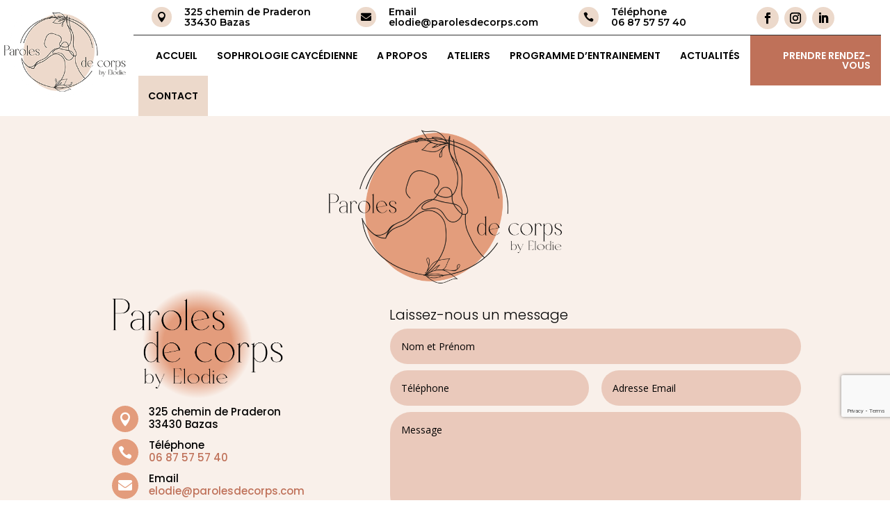

--- FILE ---
content_type: text/html; charset=utf-8
request_url: https://www.google.com/recaptcha/api2/anchor?ar=1&k=6LfVRMYpAAAAANnVZoFZdv6AMLtACs5j2iblFb-3&co=aHR0cHM6Ly9wYXJvbGVzZGVjb3Jwcy5jb206NDQz&hl=en&v=PoyoqOPhxBO7pBk68S4YbpHZ&size=invisible&anchor-ms=20000&execute-ms=30000&cb=i7lkyy43q7
body_size: 48778
content:
<!DOCTYPE HTML><html dir="ltr" lang="en"><head><meta http-equiv="Content-Type" content="text/html; charset=UTF-8">
<meta http-equiv="X-UA-Compatible" content="IE=edge">
<title>reCAPTCHA</title>
<style type="text/css">
/* cyrillic-ext */
@font-face {
  font-family: 'Roboto';
  font-style: normal;
  font-weight: 400;
  font-stretch: 100%;
  src: url(//fonts.gstatic.com/s/roboto/v48/KFO7CnqEu92Fr1ME7kSn66aGLdTylUAMa3GUBHMdazTgWw.woff2) format('woff2');
  unicode-range: U+0460-052F, U+1C80-1C8A, U+20B4, U+2DE0-2DFF, U+A640-A69F, U+FE2E-FE2F;
}
/* cyrillic */
@font-face {
  font-family: 'Roboto';
  font-style: normal;
  font-weight: 400;
  font-stretch: 100%;
  src: url(//fonts.gstatic.com/s/roboto/v48/KFO7CnqEu92Fr1ME7kSn66aGLdTylUAMa3iUBHMdazTgWw.woff2) format('woff2');
  unicode-range: U+0301, U+0400-045F, U+0490-0491, U+04B0-04B1, U+2116;
}
/* greek-ext */
@font-face {
  font-family: 'Roboto';
  font-style: normal;
  font-weight: 400;
  font-stretch: 100%;
  src: url(//fonts.gstatic.com/s/roboto/v48/KFO7CnqEu92Fr1ME7kSn66aGLdTylUAMa3CUBHMdazTgWw.woff2) format('woff2');
  unicode-range: U+1F00-1FFF;
}
/* greek */
@font-face {
  font-family: 'Roboto';
  font-style: normal;
  font-weight: 400;
  font-stretch: 100%;
  src: url(//fonts.gstatic.com/s/roboto/v48/KFO7CnqEu92Fr1ME7kSn66aGLdTylUAMa3-UBHMdazTgWw.woff2) format('woff2');
  unicode-range: U+0370-0377, U+037A-037F, U+0384-038A, U+038C, U+038E-03A1, U+03A3-03FF;
}
/* math */
@font-face {
  font-family: 'Roboto';
  font-style: normal;
  font-weight: 400;
  font-stretch: 100%;
  src: url(//fonts.gstatic.com/s/roboto/v48/KFO7CnqEu92Fr1ME7kSn66aGLdTylUAMawCUBHMdazTgWw.woff2) format('woff2');
  unicode-range: U+0302-0303, U+0305, U+0307-0308, U+0310, U+0312, U+0315, U+031A, U+0326-0327, U+032C, U+032F-0330, U+0332-0333, U+0338, U+033A, U+0346, U+034D, U+0391-03A1, U+03A3-03A9, U+03B1-03C9, U+03D1, U+03D5-03D6, U+03F0-03F1, U+03F4-03F5, U+2016-2017, U+2034-2038, U+203C, U+2040, U+2043, U+2047, U+2050, U+2057, U+205F, U+2070-2071, U+2074-208E, U+2090-209C, U+20D0-20DC, U+20E1, U+20E5-20EF, U+2100-2112, U+2114-2115, U+2117-2121, U+2123-214F, U+2190, U+2192, U+2194-21AE, U+21B0-21E5, U+21F1-21F2, U+21F4-2211, U+2213-2214, U+2216-22FF, U+2308-230B, U+2310, U+2319, U+231C-2321, U+2336-237A, U+237C, U+2395, U+239B-23B7, U+23D0, U+23DC-23E1, U+2474-2475, U+25AF, U+25B3, U+25B7, U+25BD, U+25C1, U+25CA, U+25CC, U+25FB, U+266D-266F, U+27C0-27FF, U+2900-2AFF, U+2B0E-2B11, U+2B30-2B4C, U+2BFE, U+3030, U+FF5B, U+FF5D, U+1D400-1D7FF, U+1EE00-1EEFF;
}
/* symbols */
@font-face {
  font-family: 'Roboto';
  font-style: normal;
  font-weight: 400;
  font-stretch: 100%;
  src: url(//fonts.gstatic.com/s/roboto/v48/KFO7CnqEu92Fr1ME7kSn66aGLdTylUAMaxKUBHMdazTgWw.woff2) format('woff2');
  unicode-range: U+0001-000C, U+000E-001F, U+007F-009F, U+20DD-20E0, U+20E2-20E4, U+2150-218F, U+2190, U+2192, U+2194-2199, U+21AF, U+21E6-21F0, U+21F3, U+2218-2219, U+2299, U+22C4-22C6, U+2300-243F, U+2440-244A, U+2460-24FF, U+25A0-27BF, U+2800-28FF, U+2921-2922, U+2981, U+29BF, U+29EB, U+2B00-2BFF, U+4DC0-4DFF, U+FFF9-FFFB, U+10140-1018E, U+10190-1019C, U+101A0, U+101D0-101FD, U+102E0-102FB, U+10E60-10E7E, U+1D2C0-1D2D3, U+1D2E0-1D37F, U+1F000-1F0FF, U+1F100-1F1AD, U+1F1E6-1F1FF, U+1F30D-1F30F, U+1F315, U+1F31C, U+1F31E, U+1F320-1F32C, U+1F336, U+1F378, U+1F37D, U+1F382, U+1F393-1F39F, U+1F3A7-1F3A8, U+1F3AC-1F3AF, U+1F3C2, U+1F3C4-1F3C6, U+1F3CA-1F3CE, U+1F3D4-1F3E0, U+1F3ED, U+1F3F1-1F3F3, U+1F3F5-1F3F7, U+1F408, U+1F415, U+1F41F, U+1F426, U+1F43F, U+1F441-1F442, U+1F444, U+1F446-1F449, U+1F44C-1F44E, U+1F453, U+1F46A, U+1F47D, U+1F4A3, U+1F4B0, U+1F4B3, U+1F4B9, U+1F4BB, U+1F4BF, U+1F4C8-1F4CB, U+1F4D6, U+1F4DA, U+1F4DF, U+1F4E3-1F4E6, U+1F4EA-1F4ED, U+1F4F7, U+1F4F9-1F4FB, U+1F4FD-1F4FE, U+1F503, U+1F507-1F50B, U+1F50D, U+1F512-1F513, U+1F53E-1F54A, U+1F54F-1F5FA, U+1F610, U+1F650-1F67F, U+1F687, U+1F68D, U+1F691, U+1F694, U+1F698, U+1F6AD, U+1F6B2, U+1F6B9-1F6BA, U+1F6BC, U+1F6C6-1F6CF, U+1F6D3-1F6D7, U+1F6E0-1F6EA, U+1F6F0-1F6F3, U+1F6F7-1F6FC, U+1F700-1F7FF, U+1F800-1F80B, U+1F810-1F847, U+1F850-1F859, U+1F860-1F887, U+1F890-1F8AD, U+1F8B0-1F8BB, U+1F8C0-1F8C1, U+1F900-1F90B, U+1F93B, U+1F946, U+1F984, U+1F996, U+1F9E9, U+1FA00-1FA6F, U+1FA70-1FA7C, U+1FA80-1FA89, U+1FA8F-1FAC6, U+1FACE-1FADC, U+1FADF-1FAE9, U+1FAF0-1FAF8, U+1FB00-1FBFF;
}
/* vietnamese */
@font-face {
  font-family: 'Roboto';
  font-style: normal;
  font-weight: 400;
  font-stretch: 100%;
  src: url(//fonts.gstatic.com/s/roboto/v48/KFO7CnqEu92Fr1ME7kSn66aGLdTylUAMa3OUBHMdazTgWw.woff2) format('woff2');
  unicode-range: U+0102-0103, U+0110-0111, U+0128-0129, U+0168-0169, U+01A0-01A1, U+01AF-01B0, U+0300-0301, U+0303-0304, U+0308-0309, U+0323, U+0329, U+1EA0-1EF9, U+20AB;
}
/* latin-ext */
@font-face {
  font-family: 'Roboto';
  font-style: normal;
  font-weight: 400;
  font-stretch: 100%;
  src: url(//fonts.gstatic.com/s/roboto/v48/KFO7CnqEu92Fr1ME7kSn66aGLdTylUAMa3KUBHMdazTgWw.woff2) format('woff2');
  unicode-range: U+0100-02BA, U+02BD-02C5, U+02C7-02CC, U+02CE-02D7, U+02DD-02FF, U+0304, U+0308, U+0329, U+1D00-1DBF, U+1E00-1E9F, U+1EF2-1EFF, U+2020, U+20A0-20AB, U+20AD-20C0, U+2113, U+2C60-2C7F, U+A720-A7FF;
}
/* latin */
@font-face {
  font-family: 'Roboto';
  font-style: normal;
  font-weight: 400;
  font-stretch: 100%;
  src: url(//fonts.gstatic.com/s/roboto/v48/KFO7CnqEu92Fr1ME7kSn66aGLdTylUAMa3yUBHMdazQ.woff2) format('woff2');
  unicode-range: U+0000-00FF, U+0131, U+0152-0153, U+02BB-02BC, U+02C6, U+02DA, U+02DC, U+0304, U+0308, U+0329, U+2000-206F, U+20AC, U+2122, U+2191, U+2193, U+2212, U+2215, U+FEFF, U+FFFD;
}
/* cyrillic-ext */
@font-face {
  font-family: 'Roboto';
  font-style: normal;
  font-weight: 500;
  font-stretch: 100%;
  src: url(//fonts.gstatic.com/s/roboto/v48/KFO7CnqEu92Fr1ME7kSn66aGLdTylUAMa3GUBHMdazTgWw.woff2) format('woff2');
  unicode-range: U+0460-052F, U+1C80-1C8A, U+20B4, U+2DE0-2DFF, U+A640-A69F, U+FE2E-FE2F;
}
/* cyrillic */
@font-face {
  font-family: 'Roboto';
  font-style: normal;
  font-weight: 500;
  font-stretch: 100%;
  src: url(//fonts.gstatic.com/s/roboto/v48/KFO7CnqEu92Fr1ME7kSn66aGLdTylUAMa3iUBHMdazTgWw.woff2) format('woff2');
  unicode-range: U+0301, U+0400-045F, U+0490-0491, U+04B0-04B1, U+2116;
}
/* greek-ext */
@font-face {
  font-family: 'Roboto';
  font-style: normal;
  font-weight: 500;
  font-stretch: 100%;
  src: url(//fonts.gstatic.com/s/roboto/v48/KFO7CnqEu92Fr1ME7kSn66aGLdTylUAMa3CUBHMdazTgWw.woff2) format('woff2');
  unicode-range: U+1F00-1FFF;
}
/* greek */
@font-face {
  font-family: 'Roboto';
  font-style: normal;
  font-weight: 500;
  font-stretch: 100%;
  src: url(//fonts.gstatic.com/s/roboto/v48/KFO7CnqEu92Fr1ME7kSn66aGLdTylUAMa3-UBHMdazTgWw.woff2) format('woff2');
  unicode-range: U+0370-0377, U+037A-037F, U+0384-038A, U+038C, U+038E-03A1, U+03A3-03FF;
}
/* math */
@font-face {
  font-family: 'Roboto';
  font-style: normal;
  font-weight: 500;
  font-stretch: 100%;
  src: url(//fonts.gstatic.com/s/roboto/v48/KFO7CnqEu92Fr1ME7kSn66aGLdTylUAMawCUBHMdazTgWw.woff2) format('woff2');
  unicode-range: U+0302-0303, U+0305, U+0307-0308, U+0310, U+0312, U+0315, U+031A, U+0326-0327, U+032C, U+032F-0330, U+0332-0333, U+0338, U+033A, U+0346, U+034D, U+0391-03A1, U+03A3-03A9, U+03B1-03C9, U+03D1, U+03D5-03D6, U+03F0-03F1, U+03F4-03F5, U+2016-2017, U+2034-2038, U+203C, U+2040, U+2043, U+2047, U+2050, U+2057, U+205F, U+2070-2071, U+2074-208E, U+2090-209C, U+20D0-20DC, U+20E1, U+20E5-20EF, U+2100-2112, U+2114-2115, U+2117-2121, U+2123-214F, U+2190, U+2192, U+2194-21AE, U+21B0-21E5, U+21F1-21F2, U+21F4-2211, U+2213-2214, U+2216-22FF, U+2308-230B, U+2310, U+2319, U+231C-2321, U+2336-237A, U+237C, U+2395, U+239B-23B7, U+23D0, U+23DC-23E1, U+2474-2475, U+25AF, U+25B3, U+25B7, U+25BD, U+25C1, U+25CA, U+25CC, U+25FB, U+266D-266F, U+27C0-27FF, U+2900-2AFF, U+2B0E-2B11, U+2B30-2B4C, U+2BFE, U+3030, U+FF5B, U+FF5D, U+1D400-1D7FF, U+1EE00-1EEFF;
}
/* symbols */
@font-face {
  font-family: 'Roboto';
  font-style: normal;
  font-weight: 500;
  font-stretch: 100%;
  src: url(//fonts.gstatic.com/s/roboto/v48/KFO7CnqEu92Fr1ME7kSn66aGLdTylUAMaxKUBHMdazTgWw.woff2) format('woff2');
  unicode-range: U+0001-000C, U+000E-001F, U+007F-009F, U+20DD-20E0, U+20E2-20E4, U+2150-218F, U+2190, U+2192, U+2194-2199, U+21AF, U+21E6-21F0, U+21F3, U+2218-2219, U+2299, U+22C4-22C6, U+2300-243F, U+2440-244A, U+2460-24FF, U+25A0-27BF, U+2800-28FF, U+2921-2922, U+2981, U+29BF, U+29EB, U+2B00-2BFF, U+4DC0-4DFF, U+FFF9-FFFB, U+10140-1018E, U+10190-1019C, U+101A0, U+101D0-101FD, U+102E0-102FB, U+10E60-10E7E, U+1D2C0-1D2D3, U+1D2E0-1D37F, U+1F000-1F0FF, U+1F100-1F1AD, U+1F1E6-1F1FF, U+1F30D-1F30F, U+1F315, U+1F31C, U+1F31E, U+1F320-1F32C, U+1F336, U+1F378, U+1F37D, U+1F382, U+1F393-1F39F, U+1F3A7-1F3A8, U+1F3AC-1F3AF, U+1F3C2, U+1F3C4-1F3C6, U+1F3CA-1F3CE, U+1F3D4-1F3E0, U+1F3ED, U+1F3F1-1F3F3, U+1F3F5-1F3F7, U+1F408, U+1F415, U+1F41F, U+1F426, U+1F43F, U+1F441-1F442, U+1F444, U+1F446-1F449, U+1F44C-1F44E, U+1F453, U+1F46A, U+1F47D, U+1F4A3, U+1F4B0, U+1F4B3, U+1F4B9, U+1F4BB, U+1F4BF, U+1F4C8-1F4CB, U+1F4D6, U+1F4DA, U+1F4DF, U+1F4E3-1F4E6, U+1F4EA-1F4ED, U+1F4F7, U+1F4F9-1F4FB, U+1F4FD-1F4FE, U+1F503, U+1F507-1F50B, U+1F50D, U+1F512-1F513, U+1F53E-1F54A, U+1F54F-1F5FA, U+1F610, U+1F650-1F67F, U+1F687, U+1F68D, U+1F691, U+1F694, U+1F698, U+1F6AD, U+1F6B2, U+1F6B9-1F6BA, U+1F6BC, U+1F6C6-1F6CF, U+1F6D3-1F6D7, U+1F6E0-1F6EA, U+1F6F0-1F6F3, U+1F6F7-1F6FC, U+1F700-1F7FF, U+1F800-1F80B, U+1F810-1F847, U+1F850-1F859, U+1F860-1F887, U+1F890-1F8AD, U+1F8B0-1F8BB, U+1F8C0-1F8C1, U+1F900-1F90B, U+1F93B, U+1F946, U+1F984, U+1F996, U+1F9E9, U+1FA00-1FA6F, U+1FA70-1FA7C, U+1FA80-1FA89, U+1FA8F-1FAC6, U+1FACE-1FADC, U+1FADF-1FAE9, U+1FAF0-1FAF8, U+1FB00-1FBFF;
}
/* vietnamese */
@font-face {
  font-family: 'Roboto';
  font-style: normal;
  font-weight: 500;
  font-stretch: 100%;
  src: url(//fonts.gstatic.com/s/roboto/v48/KFO7CnqEu92Fr1ME7kSn66aGLdTylUAMa3OUBHMdazTgWw.woff2) format('woff2');
  unicode-range: U+0102-0103, U+0110-0111, U+0128-0129, U+0168-0169, U+01A0-01A1, U+01AF-01B0, U+0300-0301, U+0303-0304, U+0308-0309, U+0323, U+0329, U+1EA0-1EF9, U+20AB;
}
/* latin-ext */
@font-face {
  font-family: 'Roboto';
  font-style: normal;
  font-weight: 500;
  font-stretch: 100%;
  src: url(//fonts.gstatic.com/s/roboto/v48/KFO7CnqEu92Fr1ME7kSn66aGLdTylUAMa3KUBHMdazTgWw.woff2) format('woff2');
  unicode-range: U+0100-02BA, U+02BD-02C5, U+02C7-02CC, U+02CE-02D7, U+02DD-02FF, U+0304, U+0308, U+0329, U+1D00-1DBF, U+1E00-1E9F, U+1EF2-1EFF, U+2020, U+20A0-20AB, U+20AD-20C0, U+2113, U+2C60-2C7F, U+A720-A7FF;
}
/* latin */
@font-face {
  font-family: 'Roboto';
  font-style: normal;
  font-weight: 500;
  font-stretch: 100%;
  src: url(//fonts.gstatic.com/s/roboto/v48/KFO7CnqEu92Fr1ME7kSn66aGLdTylUAMa3yUBHMdazQ.woff2) format('woff2');
  unicode-range: U+0000-00FF, U+0131, U+0152-0153, U+02BB-02BC, U+02C6, U+02DA, U+02DC, U+0304, U+0308, U+0329, U+2000-206F, U+20AC, U+2122, U+2191, U+2193, U+2212, U+2215, U+FEFF, U+FFFD;
}
/* cyrillic-ext */
@font-face {
  font-family: 'Roboto';
  font-style: normal;
  font-weight: 900;
  font-stretch: 100%;
  src: url(//fonts.gstatic.com/s/roboto/v48/KFO7CnqEu92Fr1ME7kSn66aGLdTylUAMa3GUBHMdazTgWw.woff2) format('woff2');
  unicode-range: U+0460-052F, U+1C80-1C8A, U+20B4, U+2DE0-2DFF, U+A640-A69F, U+FE2E-FE2F;
}
/* cyrillic */
@font-face {
  font-family: 'Roboto';
  font-style: normal;
  font-weight: 900;
  font-stretch: 100%;
  src: url(//fonts.gstatic.com/s/roboto/v48/KFO7CnqEu92Fr1ME7kSn66aGLdTylUAMa3iUBHMdazTgWw.woff2) format('woff2');
  unicode-range: U+0301, U+0400-045F, U+0490-0491, U+04B0-04B1, U+2116;
}
/* greek-ext */
@font-face {
  font-family: 'Roboto';
  font-style: normal;
  font-weight: 900;
  font-stretch: 100%;
  src: url(//fonts.gstatic.com/s/roboto/v48/KFO7CnqEu92Fr1ME7kSn66aGLdTylUAMa3CUBHMdazTgWw.woff2) format('woff2');
  unicode-range: U+1F00-1FFF;
}
/* greek */
@font-face {
  font-family: 'Roboto';
  font-style: normal;
  font-weight: 900;
  font-stretch: 100%;
  src: url(//fonts.gstatic.com/s/roboto/v48/KFO7CnqEu92Fr1ME7kSn66aGLdTylUAMa3-UBHMdazTgWw.woff2) format('woff2');
  unicode-range: U+0370-0377, U+037A-037F, U+0384-038A, U+038C, U+038E-03A1, U+03A3-03FF;
}
/* math */
@font-face {
  font-family: 'Roboto';
  font-style: normal;
  font-weight: 900;
  font-stretch: 100%;
  src: url(//fonts.gstatic.com/s/roboto/v48/KFO7CnqEu92Fr1ME7kSn66aGLdTylUAMawCUBHMdazTgWw.woff2) format('woff2');
  unicode-range: U+0302-0303, U+0305, U+0307-0308, U+0310, U+0312, U+0315, U+031A, U+0326-0327, U+032C, U+032F-0330, U+0332-0333, U+0338, U+033A, U+0346, U+034D, U+0391-03A1, U+03A3-03A9, U+03B1-03C9, U+03D1, U+03D5-03D6, U+03F0-03F1, U+03F4-03F5, U+2016-2017, U+2034-2038, U+203C, U+2040, U+2043, U+2047, U+2050, U+2057, U+205F, U+2070-2071, U+2074-208E, U+2090-209C, U+20D0-20DC, U+20E1, U+20E5-20EF, U+2100-2112, U+2114-2115, U+2117-2121, U+2123-214F, U+2190, U+2192, U+2194-21AE, U+21B0-21E5, U+21F1-21F2, U+21F4-2211, U+2213-2214, U+2216-22FF, U+2308-230B, U+2310, U+2319, U+231C-2321, U+2336-237A, U+237C, U+2395, U+239B-23B7, U+23D0, U+23DC-23E1, U+2474-2475, U+25AF, U+25B3, U+25B7, U+25BD, U+25C1, U+25CA, U+25CC, U+25FB, U+266D-266F, U+27C0-27FF, U+2900-2AFF, U+2B0E-2B11, U+2B30-2B4C, U+2BFE, U+3030, U+FF5B, U+FF5D, U+1D400-1D7FF, U+1EE00-1EEFF;
}
/* symbols */
@font-face {
  font-family: 'Roboto';
  font-style: normal;
  font-weight: 900;
  font-stretch: 100%;
  src: url(//fonts.gstatic.com/s/roboto/v48/KFO7CnqEu92Fr1ME7kSn66aGLdTylUAMaxKUBHMdazTgWw.woff2) format('woff2');
  unicode-range: U+0001-000C, U+000E-001F, U+007F-009F, U+20DD-20E0, U+20E2-20E4, U+2150-218F, U+2190, U+2192, U+2194-2199, U+21AF, U+21E6-21F0, U+21F3, U+2218-2219, U+2299, U+22C4-22C6, U+2300-243F, U+2440-244A, U+2460-24FF, U+25A0-27BF, U+2800-28FF, U+2921-2922, U+2981, U+29BF, U+29EB, U+2B00-2BFF, U+4DC0-4DFF, U+FFF9-FFFB, U+10140-1018E, U+10190-1019C, U+101A0, U+101D0-101FD, U+102E0-102FB, U+10E60-10E7E, U+1D2C0-1D2D3, U+1D2E0-1D37F, U+1F000-1F0FF, U+1F100-1F1AD, U+1F1E6-1F1FF, U+1F30D-1F30F, U+1F315, U+1F31C, U+1F31E, U+1F320-1F32C, U+1F336, U+1F378, U+1F37D, U+1F382, U+1F393-1F39F, U+1F3A7-1F3A8, U+1F3AC-1F3AF, U+1F3C2, U+1F3C4-1F3C6, U+1F3CA-1F3CE, U+1F3D4-1F3E0, U+1F3ED, U+1F3F1-1F3F3, U+1F3F5-1F3F7, U+1F408, U+1F415, U+1F41F, U+1F426, U+1F43F, U+1F441-1F442, U+1F444, U+1F446-1F449, U+1F44C-1F44E, U+1F453, U+1F46A, U+1F47D, U+1F4A3, U+1F4B0, U+1F4B3, U+1F4B9, U+1F4BB, U+1F4BF, U+1F4C8-1F4CB, U+1F4D6, U+1F4DA, U+1F4DF, U+1F4E3-1F4E6, U+1F4EA-1F4ED, U+1F4F7, U+1F4F9-1F4FB, U+1F4FD-1F4FE, U+1F503, U+1F507-1F50B, U+1F50D, U+1F512-1F513, U+1F53E-1F54A, U+1F54F-1F5FA, U+1F610, U+1F650-1F67F, U+1F687, U+1F68D, U+1F691, U+1F694, U+1F698, U+1F6AD, U+1F6B2, U+1F6B9-1F6BA, U+1F6BC, U+1F6C6-1F6CF, U+1F6D3-1F6D7, U+1F6E0-1F6EA, U+1F6F0-1F6F3, U+1F6F7-1F6FC, U+1F700-1F7FF, U+1F800-1F80B, U+1F810-1F847, U+1F850-1F859, U+1F860-1F887, U+1F890-1F8AD, U+1F8B0-1F8BB, U+1F8C0-1F8C1, U+1F900-1F90B, U+1F93B, U+1F946, U+1F984, U+1F996, U+1F9E9, U+1FA00-1FA6F, U+1FA70-1FA7C, U+1FA80-1FA89, U+1FA8F-1FAC6, U+1FACE-1FADC, U+1FADF-1FAE9, U+1FAF0-1FAF8, U+1FB00-1FBFF;
}
/* vietnamese */
@font-face {
  font-family: 'Roboto';
  font-style: normal;
  font-weight: 900;
  font-stretch: 100%;
  src: url(//fonts.gstatic.com/s/roboto/v48/KFO7CnqEu92Fr1ME7kSn66aGLdTylUAMa3OUBHMdazTgWw.woff2) format('woff2');
  unicode-range: U+0102-0103, U+0110-0111, U+0128-0129, U+0168-0169, U+01A0-01A1, U+01AF-01B0, U+0300-0301, U+0303-0304, U+0308-0309, U+0323, U+0329, U+1EA0-1EF9, U+20AB;
}
/* latin-ext */
@font-face {
  font-family: 'Roboto';
  font-style: normal;
  font-weight: 900;
  font-stretch: 100%;
  src: url(//fonts.gstatic.com/s/roboto/v48/KFO7CnqEu92Fr1ME7kSn66aGLdTylUAMa3KUBHMdazTgWw.woff2) format('woff2');
  unicode-range: U+0100-02BA, U+02BD-02C5, U+02C7-02CC, U+02CE-02D7, U+02DD-02FF, U+0304, U+0308, U+0329, U+1D00-1DBF, U+1E00-1E9F, U+1EF2-1EFF, U+2020, U+20A0-20AB, U+20AD-20C0, U+2113, U+2C60-2C7F, U+A720-A7FF;
}
/* latin */
@font-face {
  font-family: 'Roboto';
  font-style: normal;
  font-weight: 900;
  font-stretch: 100%;
  src: url(//fonts.gstatic.com/s/roboto/v48/KFO7CnqEu92Fr1ME7kSn66aGLdTylUAMa3yUBHMdazQ.woff2) format('woff2');
  unicode-range: U+0000-00FF, U+0131, U+0152-0153, U+02BB-02BC, U+02C6, U+02DA, U+02DC, U+0304, U+0308, U+0329, U+2000-206F, U+20AC, U+2122, U+2191, U+2193, U+2212, U+2215, U+FEFF, U+FFFD;
}

</style>
<link rel="stylesheet" type="text/css" href="https://www.gstatic.com/recaptcha/releases/PoyoqOPhxBO7pBk68S4YbpHZ/styles__ltr.css">
<script nonce="-ArGIUiaihfjTvZdPSCCIg" type="text/javascript">window['__recaptcha_api'] = 'https://www.google.com/recaptcha/api2/';</script>
<script type="text/javascript" src="https://www.gstatic.com/recaptcha/releases/PoyoqOPhxBO7pBk68S4YbpHZ/recaptcha__en.js" nonce="-ArGIUiaihfjTvZdPSCCIg">
      
    </script></head>
<body><div id="rc-anchor-alert" class="rc-anchor-alert"></div>
<input type="hidden" id="recaptcha-token" value="[base64]">
<script type="text/javascript" nonce="-ArGIUiaihfjTvZdPSCCIg">
      recaptcha.anchor.Main.init("[\x22ainput\x22,[\x22bgdata\x22,\x22\x22,\[base64]/[base64]/[base64]/bmV3IHJbeF0oY1swXSk6RT09Mj9uZXcgclt4XShjWzBdLGNbMV0pOkU9PTM/bmV3IHJbeF0oY1swXSxjWzFdLGNbMl0pOkU9PTQ/[base64]/[base64]/[base64]/[base64]/[base64]/[base64]/[base64]/[base64]\x22,\[base64]\x22,\[base64]/AMO7J2HDtRwFJsO1wq/DmcKGw5g/DybDo8OvQ3Z3N8KowoLCsMK3w4rDj8OGwpXDscO6w5HChV5TVcKpwpk4UTwFw4XDjh7DrcOmw63DosOrbcOawrzCvMKCwrvCjQ5HwpM3f8OrwrlmwqJ8w7LDrMOxM2HCkVrCkCpIwpQ1O8ORwpvDqMKEY8Orw6zCgMKAw750EDXDgMKcwr/CqMOdXmHDuFNPwqLDviMAw4XCln/CnGNHcHpHQMOeDWN6VETDiX7Cv8OwwpTClcOWBl/Ci0HCtTkiXw3CnMOMw7lXw4FBwr5Pwr5qYCjCsGbDnsOjY8ONKcK+USApwpXCimkHw7/CumrCrsOhT8O4bTjCjsOBwr7DmMKmw4oBw7XCnMOSwrHClkh/wrhWHWrDg8Kaw4rCr8KQVgkYNykmwqkpWcKdwpNMGcO5wqrDocO2wobDmMKjw5FZw67DtsOcw55xwrt8wp7CkwA9R8K/bX5AwrjDrsOEwrBHw4piw4DDvTApacK9GMOWM1wuKHFqKksvQwXCignDowTCn8KawqchwqbDrMOhUEgNbStWwq1tLMOBwr3DtMO0wp5dY8KEw48uZsOEwrcQasOzDHrCmsKlSRTCqsO7O2s6GcOlw5B0eiBTMXLCrMOqXkA5LCLCkUcmw4PCpTJ/wrPCixTDkThQw6LCtsOldhbCicO0ZsK5w65sacOZwqlmw4Z5wqfCmMOXwrE4eATDo8OQFHs5wqPCrgdUEcOTHibDkVEzXlzDpMKNT1rCt8OPw75RwrHCrsK/[base64]/e8KFwpTCv8KuwoMlB8KnXcOabhLDqcKNwqfCjcKxwpfCmVgYLsKswrrCm10Xw4bDjcOnN8Ouw57CisOBcHhjw4fCjwtVwqDDlMKDTEEgZ8OLfm/DksO2wq/DvjlBPMKOB1PDgsK+NxQ+aMOlT1Fhw5TCumtSw5BGEXPDqMKqwrPDp8Otw47DgcOPSsOIw7fCtMKaZMOAw7zDsMKzwoPDg3M6GsO+wqnDkcOFw50SASAXVsKIw7XCjixHw5xJw4jDnnNVwojDsUfCsMKEw5fDn8ObwqzDk8KkdsKJFcKQQcO0w45lwqFYw4RMw5/[base64]/KnrDsXNmfm7DqyPDh2XDjcKfwpt6w7RWNynDrzsQwpTCk8KZw6M3W8K0bRbDnTPDmcOdw4oQb8O/w6l+QcKxwpnCvcK2wrzDscKzwppyw7MmQ8OiwoAOwr7CvRlOA8Oxw4jCuiB0wpnCnsODPidHw7x2wpDCpMK1w5EzB8Kywrg+wr/Dt8O2JMOCH8OWw74RXTrCqcOzwow7AUjCnEnCrylNwpnCjklvwr/CncOGaMKBIAdCwqHDn8K1fBTDucK5fHzDo3bCswLCtyZ1RMOBBMOCXMOfw5M4w68ZwpzCnMKMwqfDpG/CksOswrkXw7fDiV7DgndENRECIzvCmsKzw5wDAsKjwplXwqhVwokEdcKxw5LCnMOwZgN7O8OFwpdew43ClDlDMsOgV2HCn8KmAMKiY8O7w7VOw41KYcOaJMKiPsOKw4/ClMKow4jCn8OaCjbCk8OMwpAaw4DCi3V4wqBswpnDiDMmwrvCjUp3wqbDs8K7CiYPMMKUw4JvHULDq3rDvMKJwpMswr/[base64]/w6J0MG0Owr1eesK0FDbDjMKHw5Igw5DDnMOkKMK7EMO4OMO5KMKOw5bDksOQwovDhC/[base64]/LDvDh8Kww59nH8O2wrPDsEFCD8Oawr3DpsOOw7nDhFYvC8K6IcK9woEAFWUTw6Q9wrTCkMKmwrQ7aC3CnlrDvcKGw48owr5mw7rCtyQLLcOLTi1ow63DkVzDhMOhw40Uw6XChMOwERxsXsOZw57CpcK/McKGw7dLw5dxw5J6PMO3w4nCrsKLw5DCgMOMwqQ3EMONLWXClARRwqQkw4ZLHcKcDAxkACjCjcKMRSJRAn1QwqsZwpjCoiLDgWdKw7VjA8OzWMO7w4J/ZsO0K08nwqvCmcOwdsOawofDgklCAcKiw7LCmMO8fCvDvMO4cMO5w6DDmMK2O8KHdsOQwpfCjHgnw49DwoTDoF8aScK9anFZw7jCnwXCnMOhccO7QsOJw5HCsMOJYMO4wqbDjsOLwo1PdWsBw57CjcOqw6cXe8KDccKRwq91QsKywodsw6zCn8OEXcKIwqnDqMO5AW/[base64]/w4HDm8KRwpzCrsKmw4B1GcKawq0uwrrCrMKtRWQDw7HCmcK4wr3DvMOmXMKsw6scCFtnw54lwqJ7CFdUw60PKsKLw7UsCQLDpg8iWHbCncK3w6nDgcOsw4RKEkHCoCXDqj3CnsO/CyrCuCrDo8Klw691wqnDkcKqS8KZwq8cPAlmwoHDlsKHYR49A8OfY8OdGU3CscO4wrR+VsOSFjYQw5bDucOqC8Ozw5vCg0/Cixs0YgAhZUzDusOfwpbCmm01TsODP8O8w4DDrcKILcOYwrIBLcOLwrsRwppFw7PCjMKYDMKZwrXDosK2CsOnw4zDn8Oqw7fCrVHCsQdJw6lGAcKGwoHDmsKtasK4w6/DicOXCz4Gw43DnMOTKcKpXsKswpAwUsO7OMKsw5AQb8OJBwBfwrnDl8OeEjEvL8KxwonCpzRQRm/CocOJPcKRRFMpBmPDtcKuWg0EXWsJJsKFfWbDhMO/csKfLcOdwqTDmcObeyTCjmNvw7DDq8KnwrfCkcOCSgrDtALDvMOnwpsDTFnClsOWw5bCvMKaJMKuw787CFTDuGBoITjCncKcPiTCvWvDuAMHwotdZmTCsEwgw7LDjCUUwojCtcO9w7zCqhrDjcKyw5IVwobDjMKmw5Ulw5YVwonDhRfCgsOlH2A9b8KgCiAwHMOvwr/CnMOsw5PCh8KHwpnChcK9V2fDucOFwqrDsMOxIG0Iw5t2azB2E8O6GMObbMKEwqpQw5thEBEOw4fDjFFMwpcUw6vCtBgYwq/Cm8ONwonCgyJbXgl/VArCjsOPEC4fwp1hF8KWwp9lYMOHKcOFw6HDuiPDmsOMw6vCsAlBwoTDvx/CscK7fMKKw5jCiwlCw6hgHMOdw7ZLAWvCikVfdcOtwpvDrsO3w4nCigVSwoRhOCfDgSHCrEzDusOwYEEZwqDDkcOcw4/Cv8KdwpnCrcOrHR7CiMOdw5/CsFYowrzCrV3DosOrZ8K3wozCiMKmVxTDtl7ChcKDU8KwwqLCqTlgw7jChcKiwrxRKsKhJGvCqcKRRFtRw6DCmgN9XMOGwr1zYcKSw5JgwpAKw5AgwpgfWMKZw7/[base64]/Coz3ClTx7wp99w5vCtX4IZxgew6HCusKdAsK5JGXCo1XDoMKmwrPDkEJWVcKYQSjDjQjClcO4wqhGZCDCrMOdQ0MACyjDusKdwqd5w6vDoMObw4bCi8OIwrLCoi3Cu0ceAWMWw6PCqcOjAS/DmcK3wpBJwpjCmcKYwqjDncKxw67Ch8OYw7bCvsKLTsKPXcKxwr3DnFtiw5fCiDIjdsOMAC4LDMOCw615wrhuw6nDkMOnPRl4wpwKRsOWwq1Qw5jCgHXCn1LCm2EywqHCq0tpw6t7GW3CuX/DlcOzJcOFazwFYsKNecObNVfDpD/DuMKVZjjDmMOpworCoSspXsOAZcK0w40UecORw7rDtBAww4vCh8OjJzHDlTjCpMKBw63DugfDhGE8S8KZED/CkHjCjsOHw4tZZMKFYwAnRsK5w4jCsQfDkcKnLcO4w4fDssKhwoULexfDtB/DpgoBwr0GwprClcO9wr7ClcK0wo7DgyN+WsKyIGECVWnDgFcNwp3DmXXCoE/ChcO9wol3w7cZFMK6JMOCasKOw5xLbk3DmMKGw6F1YMKjeyDCvsOrwoHCusODCgvCkjtbMMK2w6bCn3jCo1nCrADCgcKlHsOLw45/DsOkUwwyPMOrw7bDtsKKwrZAUjvDsMOaw6jCoULDpRvCinc/OsOiYcKHwojDvMOmwqDDrSHDmMKGRsKDFkfCpsK4wqkOHFLDsDvCtcKIRjorw4hPw6UKw6hsw4DDpsOEZsOSwrDDusO/ck8vw6UqwqICacO5WkFfwo0LwrbCu8OLIzUcN8OdwpPCrsOHwq/[base64]/[base64]/Dv8OywqRAEMKiwoDCnS3CksKWwr/CnyZ3w5F8w5fCuMO7w57Cm3rCkT0WwqnDp8Kuw40Bw5/DmzYWwpjCu21AJMOBAcOww69Aw4dzwpTCmMOWBRt+w65Ow5XCgWLDmV/CtH7CgFEAw5whTsKiUTzDsl4TJnckfsOXwofCsj02w4nDmsK/wo/DkmVcZlM0wrzCsWPDvQV8NxRMHcKqwp4qLMK0w6fDmxktJcOOwq/CtsKtbMOJD8OswohfN8OzAxgEacOsw7zCosK9wq5rw51LQHDCmXjDocKIw4vDqsO/NwR0fGoaIm3DmVXCpj/DjwZ0wpTCikHCmmzChsKUw78qwptEH2FBMsO2w5DDlAkgwqXCpiRQwovDoH45w4FVw5dLw6hdwp7CoMKcfcOGwptXOlJhw6vCn2fCg8KyE21BwqPDpxIXNsOZeygzAAhpKsONwpjDssKTIMKOwrXCkzfDvS7CmHMjw4/CuQ7DgznDn8KNdnoNw7PCuQHDmT3Cr8KRTi1oTsKIw7RxDyXDksKWw7rCrsK4XsKywpYbYCMCEDTCmBjDhMOHLMKQajzCtWJRUMKIwpJww4snwqXCvcK1wrrCgMKeGMOmSz/DgsOvwpfCi1ptwrURRMKPw5JRUsOdHkzCsHbDrDchI8KWdnDDisKywrHCvRfDjybCqcKFQ3QDwrbCpSXDlXDDrmNGCsK5G8OWY23CpMKkwobDpcO5dybCpTZpBcOvSMONwqhWwq/[base64]/Dh8K/LsOywpPCnMKSccKYccO5CcKgA8OVw6TCqVRJw6sOwrEwwqPClnvDpGHCqgTDnzfDoQHCnCwuVmo0wrHCpD/DkMKRDxhYADzDt8KebgjDhx3DkDTClcKUw6bDtMK8ak/[base64]/wpIRw4VXw6/Cr8OBw74Mw53DpsOOw7gIwrLCthTCoC06wrMMwqNhw6DDpyxQZcKUw6zDtMOzcVkMRMKvw7J4w5jCpV47wqfDusOhwrjCn8KtwoPCpMKzSMK2wqNDwpAVwq1Yw7vCvwUWw6TCjy/DnG/Djh1xe8O8w49dwoE8D8OCwpXDicK6VhXCjDg2Vg7CicKGbcKHwqTCii/[base64]/[base64]/[base64]/[base64]/Dm3fDrBXDiBUWehVwa0ocCcKvwp9OwpIFDx4OwqfCuB1Cwq7CtHpZw5MxBHvDllMtw5rDlMKvw7kdTH/ClEPDvcKhDsKnwqjDoF0/MMK+wpjDrcK0D0clwpDCncOPTMOLwqPDsiXDl0s5V8Knw6TDs8OvfMKrwqZVw4YKNHTCqcKIAhJkexHCg0bDo8KWw5XCncOlw7/Cs8OtYcKiwqvDohHDkA/[base64]/CmMKOJMK/w4VKwr0nw6leWcOjBcO/w6fDosKQSSVRw5XCn8KSw6QDXcOcw4nCqQfCiMO0w6w/w4zDhsK0w7DCo8KIw63Cg8KQw6N1wo/[base64]/[base64]/CuGDCu0IHw6TDgsKqEcKmwp8rTzs6wr3CpsOVKXXCs1JKwqsyw6J9FsK9WRFza8KXJFLClhp5wqkwwozDucOSTsKbI8Oiwph3w6/[base64]/wrfDsRjDsR1Dw5twQsKDw4jCiEHDvMKSwrTDqcO1w54/LsOswqIRFMKHUMKFDMKkw7zDqQpGw6NRamsxBzc5Um7DlcKFNl3Cs8O3ZcOsw7rCsTfDvMKOWgAMPMOgQRsXYMOGNT3DhwEeKMKgw5LCsMKVD1bDqUbDpcOZwoDDncOzfsKvwpTCiQDCv8KAw4JmwoQhTQ/Dgm0Uwrx+wrV9GF1uwpbCusKHMsOke3rDm2MtwqjCqcOjw5vDu2Vkw43DlsKffsKAbghzax/Dh1cBf8KWwo/DlGIXCm1QVV7ClWfDkDAvwqgAH2DCpyTDhzJHJsOAw5/[base64]/CocKZw6HDusKzwoDCi8OhRl/CgB0xBsKPwrfDmkQKwoBYZXPCsAJqw7zDjcKDZQ/CvcKCZ8OGw5LDkzw+CMOswonCjwFCE8O0w4Qfw7dIw4nDt1TDpxsDE8OHw684w6EQw5AeWMOzezTDkMKbw6AxccO2VMKUNB3DrcKRLht4w7M/w5XCvsKLWDPCiMKTQ8O2bcKGY8O0CMOlN8OPwrPCjSBxwq5RVMOeDcK5w5x/w5JzfMOhG8KNWMOoIsKiw6sjBUXCtEDCtcONwo3DscO3ScK5w6fDk8Khw5VVDcK5B8OPw6N5wrpbwpx2wpkjwr3DvMKnwoLDo2t0GsK6D8O4w6t0wqDCnsKuw4w3Uhhlw4HDixt4OSnDn0AAG8Obw647w47DmklXw7/CvzLDi8OTw4nDp8OZw6rDo8KzwoYRU8O6KiHCrMOvOsK2e8KEwrcGw5PDvE0hwqbDr2p/[base64]/[base64]/eMKSw58KMB9PSMOTJ8K6wp9VLcOxbMOJw75gw5vDmTfDqcOLw47CqlvDtcOhCUTCocKkCsKtFMOhworDhy9aEcKawprDsMK6E8OdwoEKw6zCmQs6wpgXdsKnwonCksOuZ8OGRH7ChHoSbDQyTiXDmz/CicKzemg2wpHDr1dzwpTDlMKOwq/CmsOwM0DCuxnDkA7Dt19FO8OFdQMhwqnDjcO/DMOfE2wPVsKQwqMXw4HCmcO1d8K0bmnDghHCgsKXOcOpMMKrw5YWw5vClz0/GcKyw4gXwptKwqdfw5B8w7QTwrHDjcKxQVDDr3h/bQ/CuFbCkjAfdwJVwqYDw6nDusOawp8wesKqMRlib8KVEMKscsO9wp9Awo0KTMORJGtXwrfCr8KWwrfDkD56cUPCq0F/BsKdNVrCq0LCrmfCusKaJsOkw5XCrsOFRMOXdFvDl8O+wph+w7I8ZcO9wr3DihDCm8KeXiR9wo4VwrPCshHDtDzDpBQnwosXISvCmMK+wqPDrsKcEsOqw7zCp3nDsyQqOA/[base64]/Cn8K8w5s7wqJXwrXDqgVXwqrDo8K0w4nDoGsxwqLCisOYW2B4wozDo8OJVMK9w5NcW00kw4YWwpvCiHMuwrDCrBVzQgrDu3TCjwrDq8KrPMKvwpI+UXvCrjvCrlzCnSHDpAYgwox4w71Dw7nCsX3DjznDqMOSWVjCtEPDqcKaKcKiEiVYC3nDpEQtw4/[base64]/DvRxVS8Ohw4rDk8O7w63DrcOZZcOgworDjsOsw4HDgxdBbMK9RxrDksKVw7gVw7rDpsOCb8KaezHDgw/[base64]/[base64]/[base64]/DvVzCvMK7w6PCrV/DsnFaNwXDlcOMw4pJw6rDv0fCgMO1UcKICcKSw7/Dr8Ouw4Igw4HCjCzCmMOow5vCtFbDgsO+AsOfS8OnVi/[base64]/I8O9Lk/DisKjT0bCnMKUCcKbLRXCti/Cm8O+w6LClcKLVzlvw6V3wq5BEHBdPcOxMMKLwpzCmsOjKGzDksOPwoIywoEvw4NAwpzCq8Kyc8OXw57DikrDgHTCjsKGJcKuHQY+w4bDgsKVwoLCoRRiw4DChsK5w7U2E8OnCMO/OMOTdy13RcOnwprCi0sOS8OtdmsecCXCvWjDmsKOSSQwwr7DnCQnwrpEKXDDtTJsw4rDqy7DoQsmXnsRw7rCvUdSeMOYwoQNwqzDhys/w6PCpi4tSMOVUcOMAcOSJsKAcVzDoHJjwozCo2fDiSczGMKzw50ww4/[base64]/[base64]/w4tMwrozaMOJLcOOScOkw6RYFsKdAW3ConPDksKIw6wMX3DDuCLDt8K2PsObcsKhPcK7w7xBKMO2XB00XjLDi2rDhcKhwrd/FFDDvTh0XQVXUTc5GcO9wozCncOcfMOMY2gdHxrCq8OAT8O9DcOfwokhdsKvwq9ZCMO5wpE1PhknGl0oUUIQZsOxblfCnGfCgQMPwqZxw4bCisO9NEQ0w7xmQcKywrrCocKzw5nCqcO7w53DvcO0MMOzwogQwr/Co1fDj8KddcKLR8O5al3DgkdJwqYiTsOAw7LDlmF4w7grbMK1JyDDlcOTw51lwqnCilcuw4TDpQBOw7rDv2EDwodjwrp5AHHDkcOpMMOFwpMowrHCk8O/[base64]/w6Bqw5fCkQzCrcKaUQbDnX3Cnm5Nw67DjsKwwr5BQcKIw6bCvHVgw5HCucKOwqMpw5zCj2RyEMOKRyjDnMK2OsOVw58Ow4Q3B0/Dr8KcOxjCrXhrwqgbZcOSwo3CoQjCjMKrwqN0w7PCqxo2w4B5w7/Do0zDj23DvsO+w6XCq3zDmcKLwp3Ch8O7wqwjw7DDki1HdUxowrkVcsO7P8OkAcOzwrsmci/CqyDCqAXDv8OWLEHDlcOnwpbCkz5Fw5PCtcOXRTDCpHsVYcKOaFzDh24yQGdBG8K8Ol0qGVPDgRbCtkLDt8KzwqDDrsOCacKdL0/DlMKFXGRuAsKxw6Z/[base64]/FkDDuHM9BmrDhsKePU4FwoJkwpgFG3MxHMOuwpTCuU3CncKiajXCicKTBVo9wpROwqRKUMKtbMOiwqxFwovCscO4w6UBwqVpwr4LAyjDi27DpcKCIBAsw7bCpQjCh8KXwo4Jc8OUw5bCqCIjQMKDfF/CjsOgDsOjw4QBwqQqw6Mswp4MFcOfURJKwoJCw7jCmcOtZ3Y0w4/CnmkLOcKgw4fCqsKCw6pSYWbCgcKwFcO+Rg7DpQnDjQPCmcOMFDjDql/CtEHDkMKOwpbCt2lODSQ+bwQ9VsKBd8Kuw5zCpk/DmmsrwpvCkXlGZ1DDogXDjsO/wpDCsUAlUcOBwpoOw4NSwoLDocK/w4YZScOFIi0cwrF/w4TCq8KKSHMkfQFAw6dZwrJYwqPCmUzChcKowqMXMsK2wqnCjWLCkjXDkMOXWBLDiEJVBQ3CgcKFYS58Qi/Co8O1bjtdWcOzw4hBKcOuw5fChkvDpVN2wqZ3LU09w4MBXyDDt17CmnHDucOTw6DDgTQvOgXDslxxwpXClMKmaz1SRVHCt0gRW8Orw4nCgWXDtwrCi8OYw63DsgvCtx7CqcOSwrDCosKRQ8Ouw7hwFWBdRn/CigPCsk4MwpDDhsKIYl8gLMOdwpjDp0DCvShKwpjDuG5xUsKWGFvCoXDCjMKADcO5IDvDocOgcsOZGcKMw4PDjTxsWl/DjTtqwrtvwoXDhcKybMKFB8KNEcOYw5zDvcO/wqolw7YTw7TCuV7CjzlKS1lowpk0w7/Chk5ycj4jTntqwrFrQUtVNMO1wqbCrwTCji4lCsOkw69aw4QAwozCucOOwpk+OlvCtMK0DU/CkEEJw5lfwq/Ch8K+J8Kxw7Vvw77Cl19rK8O6w4DDukPDohnDhsK+w5tQwpFAEVRfwr/DssKpw7bCsxJuwonDrsKbwrJdVUlwwpDDjBbCuj9Pw4/DjB7DoTVZw6zDoTjCiHwBw4jDvDfDjcOcPsO1fcK4wqnDjh7CusOOIMOxVXRUwrPDv3TCo8K1wrXDgMKzQsODwpXDhEJEEsKFw4TDicKeX8O5w7LCscOIA8Ofwrxcw54gdHI3RMOJXMKTwrxswo0Qw4BuaUkSISbDrk/DucK3wqhtw7QBwqbDiXlTDE/[base64]/CuSkGIk88w4PDo8KfT0XDhsKmwqNbX8OZwqYmwonCrCvChcOJTDtgDwAkRcKwYnQTw5PCkAXDt1zCgmTCiMKYw5/[base64]/[base64]/[base64]/[base64]/w5TCn8OrKkTCucKyTS41ZcONw7l2enZkH0fCqUTDnXEpwr51wr59dC0zMcObwopQFivCvi/DqlsSw5cOZDLCk8KwD0DDusKYTVTCqcO0wpZkFQBaaAAuGBXCncK2w5zCk27CicO6T8OqwqM8wqgIUsOgwoF6w4zCvcKHHsOzw7lMwrMQRMKmIcOZwqgqLcKpf8O+wpZNwpYpUzRic2EdWsKIwqbDlCjClVw/MmvDpcOcwqLDiMOvwoDDrMKCNwN5w4Q7Q8O8CkLChcKxw7lLw4/Ck8O0E8OBwqPCgVQ5wrnCh8OBw6BlJh8vwqjDucK+dSRJTHbDsMOxwpHCiTRVNcKXwp/DisOkwpDChcKmKgrDl23Dq8ORPMOLw6QybXR5MjnDmRlawrHDhSl2csKzw4/[base64]/DnsO6MVbDlcO4RMK6QQbCkAJVw7xKwrTCuz0mC8KSEjopwpctLsKDwrXDplDCjwbDkHzCmcO0wrvDpsKzfcOBX28Bw5RMX0BLRMOhbH/Cu8KZFMKDw58FBQnCij8vQRrCgsKuw4oTF8KKRxEKw7cywphRwp1kw53DjG/Cq8KCegsYNsKDWMOUYMOHbhdow7/DvVwvwowOZArDjMO+wqMjBntxw7V7wrDCssKmCcKyLhdqVV3ClcK2S8ObSMKeUlkARn3DkcKwEsKyw57DsnLDpGVxUUzDnARNS0I4w6/DgxnDiifDsXnCnMOhw5HDuMKxAMOyAcOmwpMuY09DcMK6w4vCvMOwbMOsNk5QcsOMwrFlw7TDqW5iwqDDr8OiwpA1wq5awp3DoQDDum7DgRPCo8OiQ8KsbjRRw5LDlnDCokozRF7DnyrCu8Oxw73DpsKZZzlpwo7Cn8OsMV7ClcO/w79Kw5BOJsKeLsOJB8KNwoheScOxw7xuwoHDmUtPUjFrDMOqw6BFNMOMdDk4EGMrTsK0V8OWwocnw5B/wqVUYMOsFsKJFMOtV1nCrS1dw5Ndw5vCrcONdBVPb8KAwq4xI0jDqWvChgPDtSRYFSDCqhc2VcKyGcKQQ1PCu8KUwoHChlzDoMOsw7xXbzRNwoRPw7/Cu3dIw6PDmgUQfznDqsK0LT5dw657wqI0w6PCkBE5woDDg8KhYSYCEyh+w5EdwovDmSwyRcOUaDltw43DpMORDMOZBCLCp8ORJcOPwp/DhsOoTTVGWgwnw5fCoAwIwpnCrcO7woTDh8OeAQLDr3N0f0kbw4jDtcKqQStbwpDDpsKJVEA/PcKXKCtsw4EjwpIZN8O0w6hDwr7CsijDh8ObL8OTUVAQCx4YQ8Odwq0xV8Olw6UJwpE1OE4PwpzCsXRuw4XCtF3DucKlNcK/[base64]/DkMOmdmRAeMKyw65Pb3dQwqTDgSoXU8K0w4DCm8KtH1LDqDNjZCzCnQDDtMKRwo/CrAjCicKPw7HCulfCtC/DtW0GacORPkUWDkXDtAFUL34YwobClMOKETNEdyTDqMOswoY1DQJCRAnCmMO0wq/DiMO4w7fCgAjDpsOPw6XCmXhDwoHDgsOGwpDDtcKrSCTCm8K/wpxCwrwOwrTDhsO3w4Nbw5NrLiVDC8K2KyzDonnCncODS8OuJsK3w43ChsO5LcOpwo5FCsOuGGTCsXwFw5AGcsOecMKSd2E9w64qKMKOEDPDhsKtLEnDh8KfOcKiXWzCgwJpQX3Dgj/[base64]/w6rDo297w5tMc8KXwq43S3Apw5kuaMOnw55/MsKLw7/Dm8OQw6QdwotrwoJcfSIdcsO1wqMjWcKiwrvDoMKYw5QAOsOlJS0PwpMRacKVw5XDnAMBworDnkktwpo8wpnCq8KnwpDCjsOxwqLDimszwo7CgDhzdD/Cm8Kpw7k9E1l/DljCl0XCkChnwpRUw6TDi3ENwrDCrHfDlmTCkMOsPSTCpn/CnCRlUU/CrMKueW1Kw7nDnm3DigrCpFBpw5/DtcO3wq/DgwJ6w6o0E8O1KMOuw7/ChcOETcK8QcOFwqPCrsKRD8OmZcOkIsO1wqPCrMKOw4UQwqPDiid5w45dwr08w4oawovDpjjDgBjCiMOkw6XCmm0zwo7Dv8K6FUBnw4/Dn07CkyzDmmXDsTN4woMXwqpZw70zMjdGB3BWOcOzCMO3woUXwofCg2JvD394woTCssOyL8KEfU8nw7vDkcKFw6LChcKuwq8vwr/DiMOtCMOgw67Cp8OhdVMrw4XCimTCnz3CoH/ChhPCrW3CiHwYAnwawpV3wqrDr0JXwpHCqcOvw4XDjsO7wr0WwrMkHMOCwqFxLxoFwqZ+a8KywoQ/[base64]/DqsK5YXbChDwuw7tZw5HCjMOZZhrDg8OZwph4w5LCt3/DohbCpMKmOSc9S8K1SsKawrLDusKlWMOwaBgtGHQawpPDsmTCucK1w6rCrcOjdsO8EBfDj0R/wrTCn8KcwqLDqsKIRgTDh0lqwrLCtcK/[base64]/w5INw5nDnRpyRMONB8K3OwnDocOawrLChhVMwoLDhsKzIMOIK8KES1gUwqzDocO6GsK3w68iwqknwo/DlDPCvhIgYVE5csOqw7wJFMONw7TDl8Kpw6ghbiJkwrrDpAXClMOlSB9oWlbCmG7CkBgvWQ9GwrnDtjZtesKOG8KqODTDkMOiw7TDnk/CqcOlAk7DpsKfwqJ9w5MbYT1aDBLDscOTN8KHa0F5FsO+w7lnwqDDugrDq0Yhw5TCmsOJH8OVM33DjDNQwptcwq7DqMKBT0jChT97LMO9w77DssOHYcOzw63CqnXDjREJc8OVdwdRAsKPVMKAwpJYw4kPwpjDgcK/w6TCmyxswpjCnU5SWcOnwqAbBsKiJFsUTsOXwoHDisOqw4vCoiHCtcKYwrzDk03DjkLDqBPDscK1MUrDpW7CtA7DsxVuwrB3woR3wr/DlmE8wp3Cond/w77DuTPCkRjDhxLDlMOMwp8Qw6LDh8OUEijCh1zDpzV8EVDDgsOXw6jClsOSGcOcw48YwpnDmjYqw77CoT1/PMKIwoPCqMK+AMK2wq0xwoDDs8Ocd8Kdwr/CiC/CmcONEWtGTyEpw4fDrzXCkcK3w7pUw4DCjsKtwp/CoMKqw5cJBiUywrBWwqZ/KAEWZ8KCMkrCkTkGVMO7wowJw64Rwq/[base64]/DhHYfw6UAQyLCg3JpYMOhwopRw4PDu8KtexQ2WMOWLcOOw4/DmcKyw6PDs8OzJQ7DmcOTWMKrwrTDqh7ChMK8Amx+w50KwpTDicKZw7lrL8KidUrDlsKowpfDtEPDqcOcK8Oywq1RMj4sCQhtNCZSwp3DlsK2Anlpw7nDriMAwoFoR8Kuw4bChsKLw4rCqGYDfCQWSAsMD2JKwr3DlywuXMOUwoEKw6zDhip/T8O2NMKVQcKDworCt8OBf0NqShvDu2ktKMO/LlHCohwgwpjDqcO7SsKYw5vDhTTCp8KRwodNwqpHZcK6w7nDj8Ovw7BSw4zDk8KywqPDuyvCuz3DsU3CgMKMw5rDuRPCkMKnwqPDk8OJAUAGwrdaw5AaR8OmRTTDl8KYXiPDhsO5CV3DhD3DgMKaW8O/OQpUwo/[base64]/[base64]/wqYCEB5KZcOaZHUUPyLCksK/FMORwrvDmsOXwpfDsj07aMKOw5jCgU5mecOWwoBHC0zDkyMlZhgEwqjDpsOdwrHDs3bDpAVJKsKydHI0w5/DnmB+w7HDsTjCrVlWwrzClnQrGzLDl3BIwpjClznCs8K2w5t/bsOQw5NMCyvCuh7Ds1wCNMKPw5srAMKmLT4tHwxVHRDCvUxFC8O2FMKowrAMLGEFwrI+wpTClnhBLcOjf8Kyd2/DrC0SJsOew5TDhsOqGcO9w69Sw57DgDISCnU1IsO+MxjCk8OSw5MHCMO+wr0BJ3gmw4XDhsOpwqPDqcKFEMKqw6MQUcKHwoLCmz3CicK7PsKuw6g8w7/DsBAfTT/Co8KXOFB0A8OsLD1APC/DriHDjcO+w4DDjSgJITEVbz/CtsOhe8KreBorwowoDMOtw6sqKMOaHsOywrYZAT1Zwo7DhcKGaiDDtcOIw7V8wpfDnMKpw4bCoE3DlsOuw7FnDMKsGUXCt8OowpjDr1hbX8OSw4p7w4DDqgQcw43DqcKHw5nDgsKlw6Fcw4vChsOqwq10HDNXDG0cTAvDqRFHAk0qVDECwpwYw5oUXsOWwpw/JiXCocO7H8Kuw7QTw70fw7fDvsKOay1vE0vDj2kTwoDDkzI1w5zDnMOzc8K+LALDscOUYXzCr0gzc2TDq8KawqYxYMKuwp4mw61xwpRWw4LDpMKXW8OUwro1w5ErRsOIOcKNw77DmMKFJURzw4zCpVs6dk1Ra8KeSjgxwpXDhkfCky8wUsKATMOjcX/CuUvDl8OVw6/[base64]/dhhDQMO9HjvDu8KBw4kUwo7CpcK0wrwQwokNw5LDgV3CkTvCm8KqIsOxEjvCuMOPLBrCisOsLsO5wrRiw41KVDM+w6ApZB3CmcKvwonDul18w7FBN8KhYMKNCcKfwrktJGopw7PDqcKEL8Kuw5/[base64]/Dg8K+wrA6E8K/[base64]/DkCzCpG54wr0ncWfCuybCiAQSJMKuw7XDr8KNIxPDoUZUw7jDj8Kjwo9bPTbDlMKuR8KSCMOvwrBpPBDCqMOpREfDpcKnJ0pAQMORw7jCgTPCt8K8w53CgC/CkEcLwojDncOJV8Kaw5rDucK5wqjCphjDhSZUYsOUKSPDk3nDl3VaAMKZN2xew7FtSTMODsKGwoDChcKkIsK/w7fDtgA/w7AiwrjCgDLDssOBwrRvwrfDpVbDr1zDkk1+ZcO+OGXCkRLCjyLCsMO3w4Yww6PCgMKVNxjDtx1ow4pZc8KxQ1LDqREuXi7Dt8KAXUN7wplqw7F9wrBSwoBmccO1E8Oow4xAwoJ/W8OyQcKfwpNIw6fDvQ13wrp/[base64]/w6LCsmjCoMKRK8Klw54WBMK/[base64]/KsOBw4QJw7LDj8OTw5/Dj1XCgETClWArL8Ogw6kewoRAwpBXdsOjSMK5woLDgsOwQDPCukDDicONw67CtV7CjcKZwoBjwod0wo0ZwptvXcOfBHnCqsK3Q21ZNsKdw4dYbXMvw5gIwo7DsHNfV8OKwqthw7tuLcKLdcKywojDgMKUP3/[base64]/PcK4wrbDkErCp8KMw4jCo8K5Vi3CncOQw4YHw7hww7A9w70gw77DqWTCgsKEw53DicKtw6vDt8O4w4Z3wo/DmyXDm1AZwozDqynCscOTCgcedQjDu3/Cu3IOJClDw5/CgMKwwqPDq8OZC8OBBTI5w5hiw4UQw7TDsMKjw714P8OGQEsWJMO7w58Rw7EubhlWw4gbUMKJw5kFwrrDp8Kjw60two7DicOnYcOKFcK2QcK+w6XDp8OSwpgXNAgNWWc1K8K6w6XDlcKuwrrCpsOWw7FEwoFKLHQQLi/Cln8kw40OJsKwwpfCpW/CnMKpXgbDksKwwpfCtsOXI8O3w57CsMO2wqjCk1/[base64]/[base64]/w757BVQFw6vDvRPDiwdLNQoBe8O+wpNNPhZ0G8Oiw7bDgsOEXsKpw79nFnwGAcOrw6QlAsKaw6XDjsOQNcOkIDZ1wqvDiG/DkMOiACbCsMOtTWwzw47DhmXDr2HDh3obwrc2woAYw41+wqXDoCbChiPCiyQDw6EYw4wbw4vDjMK7wqzChcOyPFXDpMO8ZTgaw4h5wrV/woB8w7gRcF1mw4/DgMOlwrLCjMKFwoV7KXg2wr0AIHPCs8KlwrTCh8KDw78lw40SXE5oN3RqR3EKw6JgwrbDnsODwr7Cpg/DtMKLw6PDgEg5w5Bow7ouw5LDmHnDsMKJw6rDocOPw6PCo18aTMKidcOFw59IccKcwrrDm8OUHcOhTcK9wpnCg3cHw7pSw6XChMKGKMOzHVbCgcOGwppAw7LDm8O1w5jDu2QRw6jDl8O/w6kfwqjCnUlPwo91I8OSwqTDiMKAABLDvcKxwoJMQsO9VcOFwoDCgUTCmyIswq3DuHlmw51FDcOCwoMZFsKsRsO/[base64]/DkjvChENYw5gUIW5Nwq/DmBDCmsOtw4TDpgPDicORLMOJHMKjw75cXnpFw4V/wqwwZTfDoFHCr1bDjRfCkjPCv8KpBMOHw48lwpTDlB3Du8KCwq8uwofDhsOtUyFMKcKaKcKcwoVewos7w7NlPFvClELDncOyWF/Cg8OycBZRw4FINcKxw4wawo19XFZLw43DnUDCojvDucOWQcOGPXvChy9MQsKQw5HCiMOjwrXDmD5pPiDDuG/Cj8OWw4LDjznCtGfCj8KGXT/Dr2rDmFHDmSXCk1PDocKHwoAfacK4T07CsXUrET3CgcOfw44Aw6seQcO4w5RIw4LCs8OFwpBxwpPDk8Kkw4DDrX3CmTsXwrjCjA/[base64]/DvcKAwonCvRVhSzLDkMOYF8KtJhM3wq1ywqXDhMKhw4bDihHCh8KRwpzCnSd2KQktOEnCmWPDqsODw55mwqxCUMKfw5TDhMOWwp4hwqZ9w6oCwoRCwo5eW8OGDMKtKMOQc8KGwoQtDsOODcOlwrPDqnHCi8KMPi3CpMOmw5c6wo1GZRRwdXHCm1USwrzDusOXXUU/w5TCpyzDsX4ccsKRAlp0YGQFNsKrY2xkP8ODD8OcWmLDucO4QUTDu8KHwr9CfW7CncKswrHDn03CtUbDtHAOw4jCosKkHMOoDQ\\u003d\\u003d\x22],null,[\x22conf\x22,null,\x226LfVRMYpAAAAANnVZoFZdv6AMLtACs5j2iblFb-3\x22,0,null,null,null,1,[21,125,63,73,95,87,41,43,42,83,102,105,109,121],[1017145,942],0,null,null,null,null,0,null,0,null,700,1,null,0,\[base64]/76lBhnEnQkZnOKMAhnM8xEZ\x22,0,0,null,null,1,null,0,0,null,null,null,0],\x22https://parolesdecorps.com:443\x22,null,[3,1,1],null,null,null,1,3600,[\x22https://www.google.com/intl/en/policies/privacy/\x22,\x22https://www.google.com/intl/en/policies/terms/\x22],\x22KfQ0q93UGvb+jng43SbjCckP5b+QGQAm60eJD3rg7yE\\u003d\x22,1,0,null,1,1769299652443,0,0,[107],null,[157,196,222,117,61],\x22RC-mgHoaBElWrDzAQ\x22,null,null,null,null,null,\x220dAFcWeA7ScDfeyWCx_AaWUIjmANMS9mkE0aTECuwCJiqH7RhVVs7KqVQvTcf9YS6A1xiswKKBnyoiRdC-PJzYqKllsO-TUN-GHA\x22,1769382452244]");
    </script></body></html>

--- FILE ---
content_type: text/css; charset=utf-8
request_url: https://parolesdecorps.com/wp-content/cache/background-css/1/parolesdecorps.com/wp-content/plugins/reviews-feed-pro/assets/css/sbr-styles.css?ver=1.4.2&wpr_t=1769292118
body_size: 5960
content:

[id^=sb-reviews-container-] .sb-feed-container svg{
    height: unset;
    max-width: unset;
}
[id^=sb-reviews-container-] .sb-fs {
    width: 100%;
    position: relative;
    float: left;
    box-sizing: border-box;
}
.sbr-screenreader{
    text-indent: -9999px !important;
    display: block !important;
    width: 0 !important;
    height: 0 !important;
    line-height: 0 !important;
}
[id^=sb-reviews-container-] .sb-post-item::after,
[id^=sb-reviews-container-] .sb-feed-header::after{
    display: table;
    content: "";
    clear: both;
}
/*
    Customizer Container Styles
    Header - Sidebar - Footer
*/
/*App Header*/
[id^=sb-reviews-container-] .sb-header{
    height: 64px;
    position: fixed;
    display: flex;
    flex-direction: row;
    justify-content: space-between;
    align-items: center;
    background: #fff;
    z-index: 99;
    padding: 0 20px;
}
[id^=sb-reviews-container-] .sb-header-content{
    width: calc(100% - 160px);
    display: flex;
    flex-direction: row;
    justify-content: space-between;
    align-items: center;
    height: 52px;
}
[id^=sb-reviews-container-] .sb-customizer-header{
    position: fixed !important;
    padding: 0 20px;
}

/*--------------------------------------------------------------
    Feed Preview
--------------------------------------------------------------*/
[id^=sb-reviews-container-] .sb-fs{
    position: relative;
    float: left;
    box-sizing: border-box;
}

[id^=sb-reviews-container-] .sb-feed-header-btn svg{
    width: 17px;
}
[id^=sb-reviews-container-] .sb-feed-header-bottom > div{
    display: inline-block;
}
[id^=sb-reviews-container-] .sb-feed-header[data-align="left"] .sb-feed-header-average,
[id^=sb-reviews-container-] .sb-feed-header[data-align="right"] .sb-feed-header-btn-ctn{
    float: left;
}
[id^=sb-reviews-container-] .sb-feed-header[data-align="right"] .sb-feed-header-average,
[id^=sb-reviews-container-] .sb-feed-header[data-align="left"] .sb-feed-header-btn-ctn{
    float: right;
}
[id^=sb-reviews-container-] .sb-feed-header[data-align="center"] .sb-feed-header-bottom > div{
    display: flex;
    justify-content: center;
}
[id^=sb-reviews-container-] .sb-feed-header-average{
    display: inline-flex!important;
    align-items: center;
}
[id^=sb-reviews-container-] .sb-feed-header-rating-icons{
    margin: 0 5px;
    display: inline-flex;
    justify-content: center;
}
[id^=sb-reviews-container-] .sb-feed-header-rating-icons svg{
    margin: 0 7px;
    display: inline-flex;
    justify-content: center;
    width: 18px;
    fill: currentColor;
    margin: 0 2px;
    float: left;
}

/*Posts Loop*/
[data-layout="list"] .sb-post-item-wrap,
[data-layout="masonry"] .sb-post-item-wrap,
[data-layout="grid"] .sb-post-item-wrap,
[data-layout="carousel"] .sb-post-item-wrap {
    width: 100%;
    position: relative;
    float: left;
    box-sizing: border-box;
}
[id^=sb-reviews-container-] .sb-post-item {
    position: relative;
}
[data-layout="carousel"] .sb-feed-posts .Carousel__RailWrapper-sc-hyhecw-1{
    width: 100%;
}
[data-post-style="regular"][data-layout="list"] .sb-post-item-wrap:last-of-type{
    border-bottom: 0px!important;
}

[id^=sb-reviews-container-] .sb-grid-wrapper .sb-feed-posts{
    display: grid;
    column-gap: var(--column-gutter)
}
[id^=sb-reviews-container-] .sb-grid-wrapper[data-grid-columns="1"] .sb-feed-posts{
    grid-template-columns: 1fr;
}
[id^=sb-reviews-container-] .sb-grid-wrapper[data-grid-columns="2"] .sb-feed-posts{
    grid-template-columns: 1fr 1fr;
}
[id^=sb-reviews-container-] .sb-grid-wrapper[data-grid-columns="3"] .sb-feed-posts{
    grid-template-columns: 1fr 1fr 1fr;
}
[id^=sb-reviews-container-] .sb-grid-wrapper[data-grid-columns="4"] .sb-feed-posts{
    grid-template-columns: 1fr 1fr 1fr 1fr;
}
[id^=sb-reviews-container-] .sb-grid-wrapper[data-grid-columns="5"] .sb-feed-posts{
    grid-template-columns: 1fr 1fr 1fr 1fr 1fr;
}
[id^=sb-reviews-container-] .sb-grid-wrapper[data-grid-columns="6"] .sb-feed-posts{
    grid-template-columns: 1fr 1fr 1fr 1fr 1fr 1fr;
}
[id^=sb-reviews-container-] a.sb-feed-header-btn {
    text-decoration: none;
}

[id^=sb-reviews-container-] .sb-item-provider-icon{
    position: absolute;
    width: 24px;
    height: 24px;
    right: 10px;
    top: 10px;
}
[id^=sb-reviews-container-] .sb-item-provider-icon svg{
    width: 24px;
    height: 24px;
    float: left;
}
[id^=sb-reviews-container-] .sb-item-provider-icon img{
    width: 100%;
}
[id^=sb-reviews-container-] .sb-item-author-ctn{
    display: flex;
    align-items: flex-start;
    float: left;
}
[id^=sb-reviews-container-] .sb-item-author-img img{
    float: left;
}
[id^=sb-reviews-container-] .sb-item-name-date span{
    display: block;
    width: 100%;
}
[id^=sb-reviews-container-] .sb-item-rating-ctn {
    display: inline-flex;
}
[id^=sb-reviews-container-] .sb-item-rating{
    display: flex;
    align-items: center;
}
[id^=sb-reviews-container-] .sb-item-rating-icon svg{
    fill: currentColor;
    margin: 0 2px;
    float: left;
}
[id^=sb-reviews-container-] .sb-item-rating-icon-dimmed svg{
    filter: grayscale(1);
}
[id^=sb-reviews-container-] .sb-feed-item-icon-half {
    display: inline-block;
    position: relative;
}

[id^=sb-reviews-container-] .sb-item-rating-icon-halfdimmed {
    position: absolute;
    width: 50%;
    overflow: hidden;
    left: 0px;
    top: 0px;
}
[data-icon-size="small"] .sb-item-rating-icon svg{
    width: 16px;
}

[data-icon-size="medium"] .sb-item-author-img,
[data-icon-size="medium"] .sb-item-author-img img {
    width: 56px;
    min-width: 56px;
    height: 56px;
}
[id^=sb-reviews-container-] .sb-load-button{
    height: auto;
}

[id^=sb-reviews-container-] .sb-item-author-date-ctn,
[id^=sb-reviews-container-] .sb-item-author-ctn,
[id^=sb-reviews-container-] .sb-item-text,
[id^=sb-reviews-container-] .sb-item-rating,
[id^=sb-reviews-container-] .sb-item-author-img,
[id^=sb-reviews-container-] .sb-item-name-date > span{
    z-index: 1
}
[id^=sb-reviews-container-] .sb-item-author-date-ctn {
    padding-right: 34px;
}
[id^=sb-reviews-container-] .sbr-narrow .sb-item-author-date-ctn{
    padding-right: 21px;
}
[id^=sb-reviews-container-] .sbr-narrow .sb-item-author-img,
[id^=sb-reviews-container-] .sbr-narrow .sb-item-author-img img{
    width: 44px;
    min-width: 44px;
    height: 44px;
}
[id^=sb-reviews-container-] .sbr-narrow .sb-item-provider-icon{
    width: 20px;
    height: 20px;
    right: 1px;
    top: 1px;
}

/*
    Owl Carousel Styling
*/
[data-layout="carousel"] .owl-nav button{
    position: absolute;
    width: 30px;
    height: 30px;
    top: calc(50% - 15px);
    left: 0;
    display: inline-flex;
    opacity: .7;
    border-radius: 50%;
    background: #fff!important;
    color: #000!important;
    box-shadow: 0 0 5px 0 rgb(0 0 0 / 20%);
    overflow: hidden;
    line-height: 99999;
    -webkit-transition: .2s;
    transition: .2s;
}
[data-layout="carousel"] .owl-nav button:before {
    content: '';
    position: absolute;
    width: 8px;
    height: 8px;
    top: 10px;
    left: 11px;
    border-left: 2px solid currentColor;
    border-bottom: 2px solid currentColor;
    -webkit-transform: rotate(45deg);
    transform: rotate(45deg);
}
[data-layout="carousel"] .owl-nav .owl-next{
    left: unset;
    right: 0;
}
[data-layout="carousel"] .owl-nav .owl-next:before {
    left: 7px;
    -webkit-transform: rotate(-135deg);
    transform: rotate(-135deg);
}

[data-layout="carousel"] .owl-nav button:hover {
    opacity: 1;
}
[data-layout="carousel"] .owl-dots{
    position: relative;
    text-align: center;
    padding-right: 4px;
}
[data-layout="carousel"] .owl-dot {
    width: 10px;
    height: 10px;
    background: #E6E6EB!important;
    border-radius: 50px;
    margin: 0 4px;
    display: inline-block;
}
[data-layout="carousel"] .owl-dot.active {
    background: #d0d0d8!important;
}
[id^=sb-reviews-container-] .sbr-provider-google .sb-item-author-img,
[id^=sb-reviews-container-] .sbr-provider-google img {
    border-radius: 0 !important;
}

[id^=sb-reviews-container-] .sb-item-author-img,
[id^=sb-reviews-container-] .sb-item-author-img img {
    width: 56px;
    min-width: 56px;
    height: 56px;
    border-radius: 50px;
}
[id^=sb-reviews-container-] .sb-item-author-img{
    background-size: cover;
    background-position: center center;
}


/** Frontend Only **/
[id^=sb-reviews-container-] .sb-feed-posts::after {
    display: table;
    content: " ";
    clear: both;
}
[id^=sb-reviews-container-] .sbr-hidden {
    visibility: hidden;
}
.sbr-feed-error {
    border: 1px solid #ddd;
    background: #eee;
    color: #333;
    margin: 0 auto 10px;
    padding: 10px 15px;
    font-size: 13px;
    text-align: center;
    clear: both;
    -moz-border-radius: 4px;
    -webkit-border-radius: 4px;
    border-radius: 4px
}

.sbr-feed-error p {
    padding: 5px 0!important;
    margin: 0!important;
    line-height: 1.3!important;
    font-size: 13px
}

.sbr-feed-error p:first-child b {
    font-size: 14px
}

.sbr-feed-error ol,.sbr-feed-error ul {
    padding: 5px 0 5px 20px!important;
    margin: 0!important
}

.sbr-feed-error li {
    padding: 1px 0!important;
    margin: 0!important
}

.sbr-feed-error span {
    font-size: 12px;
    font-style: italic
}
[id^=sb-reviews-container-] .sb-num-diff-hide {
    display: none;
}
[id^=sb-reviews-container-] .sb-load-button-ctn {
    position: relative;
}
[id^=sb-reviews-container-] .sb-expand {
    display: inline-block;
}
[id^=sb-reviews-container-] .sb-more {
    margin-left: 6px;
}
[id^=sb-reviews-container-] .sb-media-wrap {
    width: 100%;
    display: flex;
    justify-content: flex-start;
    flex-wrap: wrap;
    margin-top: 15px;
    gap: 8px;
}
[id^=sb-reviews-container-] .sb-single-image img,
[id^=sb-reviews-container-] .sb-single-image {
    height: 64px;
    width: 64px;
    border-radius: 5px;
}
[id^=sb-reviews-container-] .sb-btn {
    align-items: center;
    border: 0;
    border-radius: 4px;
    box-shadow: 0 2px 5px rgb(60 66 87 / 5%), 0 1px 1px rgb(0 0 0 / 5%), inset 0 -1px 1px rgb(0 0 0 / 12%);
    cursor: pointer;
    display: flex;
    font-weight: 600;
    justify-content: center;
    outline: none;
    padding: 0;
    position: relative;
    transition: all .15s ease-in-out;
    color: #fff;
}
[id^=sb-reviews-container-] .sb-btn[data-icon-position=left]:not([data-onlyicon=false]) .sb-btn-icon {
    margin-right: 7px
}
[id^=sb-reviews-container-] .sb-feed-header-btn {
    padding: 8px 20px 8px 12px;
}
[id^=sb-reviews-container-] .sb-btn[data-icon-position=left]:not([data-onlyicon=false]) {
    flex-direction: row
}
[id^=sb-reviews-container-] .sb-btn[data-boxshadow=false],.sb-btn[data-boxshadow=false]:active,.sb-btn[data-boxshadow=false]:focus {
    box-shadow: none
}

[id^=sb-reviews-container-] .sb-btn:active {
    -webkit-transform: scale(.98);
    transform: scale(.98)
}

[id^=sb-reviews-container-] .sb-btn:focus {
    box-shadow: 0 2px 5px rgba(60,66,87,.05),0 1px 1px rgba(0,0,0,.05),inset 0 -1px 1px rgba(0,0,0,.12)
}

[id^=sb-reviews-container-] .sb-btn[data-full-width=true] {
    width: 100%
}
[id^=sb-reviews-container-] .sb-load-button {
    padding: 15px 0px 15px 0px;
    color: #141B38;
}
[id^=sb-reviews-container-] .sb-feed-header-btn svg {
    width: 17px;
}
[id^=sb-reviews-container-] .sb-btn svg, .sb-btn svg path {
    fill: currentColor;
}
[id^=sb-reviews-container-] .sb-btn svg {
    float: left;
    height: auto;
}
/* Lightbox Hover */
[id^=sb-reviews-container-] .sb-single-image {
    position:relative;
}
[id^=sb-reviews-container-] .sb-thumbnail-hover {
    box-sizing: border-box;
    opacity: 0;
    display: block;
    position: absolute;
    top: 0;
    right: 0;
    bottom: 0;
    left: 0;
    z-index: 10;
    color: #fff;
    background: #333;
    border-radius: 5px;
    background: rgba(0,0,0,.6);
    transition: opacity .6s ease-in-out;
    -moz-transition: opacity .6s ease-in-out;
    -webkit-transition: opacity .6s ease-in-out
}
[id^=sb-reviews-container-] .sb-thumbnail-hover:hover {
    opacity: 1;
    display: block;
    transition: opacity .2s ease-in-out;
    -moz-transition: opacity .2s ease-in-out;
    -webkit-transition: opacity .2s ease-in-out;
}

/* Loader */
[id^=sb-reviews-container-] .sbr-loader{
    width: 20px;
    height: 20px;

    position: relative;
    top: 50%;
    left: 50%;
    margin: -10px 0 0 -10px;
    background-color: #000;
    background-color: rgba(0,0,0,0.5);

    border-radius: 100%;
    -webkit-animation: sbr-sk-scaleout 1.0s infinite ease-in-out;
    animation: sbr-sk-scaleout 1.0s infinite ease-in-out;
}
/* Loader in button */
[id^=sb-reviews-container-] .sb-load-button-ctn .sbr-loader{
    position: absolute;
    margin-top: -11px;
    background-color: #fff;
    opacity: 1;
}
@-webkit-keyframes sbr-sk-scaleout {
    0% { -webkit-transform: scale(0) }
    100% {
        -webkit-transform: scale(1.0);
        opacity: 0;
    }
}
@keyframes sbr-sk-scaleout {
    0% {
        -webkit-transform: scale(0);
        -ms-transform: scale(0);
        transform: scale(0);
    } 100% {
          -webkit-transform: scale(1.0);
          -ms-transform: scale(1.0);
          transform: scale(1.0);
          opacity: 0;
      }
}



/* --- Lightbox --- */

.sbr_lightboxOverlay {
    position: absolute;
    top: 0;
    left: 0;
    z-index: 99999;
    background-color: black;
    filter: progid:DXImageTransform.Microsoft.Alpha(Opacity=80);
    opacity: 0.9;
    display: none;
}
.sbr_lightbox {
    position: absolute;
    left: 0;
    width: 100%;
    z-index: 100000;
    line-height: 0;
    font-weight: normal;
}
.sbr_lightbox .sbr_lb-image {
    display: block;
    height: auto;
    max-width: inherit;
    -webkit-border-radius: 3px;
    -moz-border-radius: 3px;
    -ms-border-radius: 3px;
    -o-border-radius: 3px;
    border-radius: 3px;
}
.sbr_lightbox a:hover,
.sbr_lightbox a:focus,
.sbr_lightbox a:active{
    outline: none;
}
.sbr_lightbox a img {
    border: none;
}
.sbr_lb-outerContainer {
    position: relative;
    background-color: #000;
    *zoom: 1;
    width: 250px;
    height: 250px;
    margin: 0 auto 5px auto;
    -webkit-border-radius: 3px;
    -moz-border-radius: 3px;
    -ms-border-radius: 3px;
    -o-border-radius: 3px;
    border-radius: 3px;
}
.sbr_lb-outerContainer:after {
    content: "";
    display: table;
    clear: both;
}
.sbr_lb-container {
    position: relative;
    padding: 4px;
    top: 0;
    left: 0;
    width: 100%;
    height: 100%;
    bottom: 0;
    right: 0;

    -webkit-border-radius: 3px;
    -moz-border-radius: 3px;
    -ms-border-radius: 3px;
    -o-border-radius: 3px;
    border-radius: 3px;
}
.sbr_lb-loader {
    position: absolute;
    top: 43%;
    left: 0;
    height: 25%;
    width: 100%;
    text-align: center;
    line-height: 0;
}
.sbr_lb-cancel {
    display: block;
    width: 32px;
    height: 32px;
    margin: 0 auto;
    background-color: #666;
    background-color: rgba(255,255,255,0.5);

    border-radius: 100%;
    -webkit-animation: ctf-sk-scaleout 1.0s infinite ease-in-out;
    animation: ctf-sk-scaleout 1.0s infinite ease-in-out;
}


.sbr_lb-nav {
    /*position: absolute;*/
    top: 0;
    left: 0;
    /*height: 100%;*/
    width: 100%;
    z-index: 10;
    /*pointer-events: none;*/
}
.sbr_lb-container > .nav {
    left: 0;
}
.sbr_lb-nav a {
    position: absolute;
    z-index: 100;
    top: 0;
    height: 90%;
    outline: none;
    background-image: url([data-uri]);
}


/* Arrows */
.sbr_lb-prev, .sbr_lb-next {
    height: 100%;
    cursor: pointer;
    display: block;
}
.sbr_lb-nav a.sbr_lb-prev {
    /*width: 30%;*/
    width: 50px;
    left: -70px;
    padding-left: 10px;
    padding-right: 10px;
    float: left;

    filter: progid:DXImageTransform.Microsoft.Alpha(Opacity=0.5);
    opacity: 0.5;
    -webkit-transition: opacity 0.2s;
    -moz-transition: opacity 0.2;
    -o-transition: opacity 0.2s;
    transition: opacity 0.2s;

}

.sbr_lb-nav a.sbr_lb-prev:hover {
    filter: progid:DXImageTransform.Microsoft.Alpha(Opacity=100);
    opacity: 1;
}

.sbr_lb-nav a.sbr_lb-next {
    /*width: 30%;*/
    width: 50px;
    right: -70px;
    padding-left: 10px;
    padding-right: 10px;
    float: right;

    filter: progid:DXImageTransform.Microsoft.Alpha(Opacity=0.5);
    opacity: 0.5;
    -webkit-transition: opacity 0.2s;
    -moz-transition: opacity 0.2s;
    -o-transition: opacity 0.2s;
    transition: opacity 0.2s;

}

.sbr_lb-nav a.sbr_lb-next:hover {
    filter: progid:DXImageTransform.Microsoft.Alpha(Opacity=100);
    opacity: 1;
}

.sbr_lb-nav span{
    display: block;
    top: 55%;
    position: absolute;
    left: 20px;
    width: 34px;
    height: 45px;
    margin: -25px 0 0 0;
    background: var(--wpr-bg-76ee3896-feb2-42ee-9f91-b7ef0fe2f770) no-repeat;
}
.sbr_lb-nav a.sbr_lb-prev span{
    background-position: -53px 0;
}
.sbr_lb-nav a.sbr_lb-next span{
    left: auto;
    right: 20px;
    background-position: -18px 0;
}


.sbr_lb-dataContainer {
    margin: 0 auto;
    padding-top: 5px;
    *zoom: 1;
    width: 100%;
    font-family: "Open Sans", Helvetica, Arial, sans-serif;

    -moz-border-radius-bottomleft: 4px;
    -webkit-border-bottom-left-radius: 4px;
    border-bottom-left-radius: 4px;
    -moz-border-radius-bottomright: 4px;
    -webkit-border-bottom-right-radius: 4px;
    border-bottom-right-radius: 4px;
}
.sbr_lb-dataContainer:after {
    content: "";
    display: table;
    clear: both;
}
.sbr_lb-data {
    padding: 0 4px;
    color: #ccc;
}
.sbr_lb-data .sbr_lb-details {
    width: 85%;
    float: left;
    text-align: left;
    line-height: 1.1;
}
.sbr_lb-data .sbr_lb-caption {
    float: left;
    font-size: 13px;
    font-weight: normal;
    line-height: 1.3;
    padding-bottom: 3px;
    color: #ccc;

    word-wrap: break-word;
    -webkit-hyphens: auto;
    -moz-hyphens: auto;
    hyphens: auto;
}
.sbr_lb-data .sbr_lb-caption a,
.sbr_lb-data .sbr_lb-caption .ctf-screename-sep{
    color: #ccc;
    font-weight: bold;
    text-decoration: none;
}
.sbr_lb-data .sbr_lb-caption a:hover{
    color: #fff;
    text-decoration: underline;
}
.sbr_lb-data .sbr_lb-caption .sbr_lightbox_username{
    float: left;
    width: 100%;
    color: #ccc;
    padding-bottom: 0;
    display: block;
    margin: 0 0 5px 0;
}
.sbr_lb-data .sbr_lb-caption .sbr_lightbox_username{
    color: #ccc;
}
.sbr_lb-data .sbr_lb-caption .sbr_lightbox_username:hover p{
    color: #fff;
    text-decoration: underline;
}
.sbr_lightbox .sbr_lightbox_username img {
    float: left;
    border: none;
    width: 48px;
    height: 48px;
    margin-right: 10px;
    background: #666;

    -moz-border-radius: 5px;
    -webkit-border-radius: 5px;
    border-radius: 5px;
}
.sbr_lightbox_username p{
    float: left;
    margin: 0;
    padding: 0;
    color: #ccc;
    line-height: 32px;
    font-weight: bold;
    font-size: 13px;
    text-align: left;
}

.sbr_lb-data .ctf-caption-text{
    width: 100%;
    margin-left: 58px;
    padding-top: 3px;
}
.sbr_lb-data .sbr_lb-caption .ctf-tweet-date,
.sbr_lb-data .sbr_lb-caption .ctf-author-screenname{
    font-weight: normal;
}
.sbr_lb-data .sbr_lb-info{
    width: 100%;
    float: left;
    clear: both;
}
.sbr_lb-data .sbr_lb-number {
    display: block;
    float: left;
    clear: both;
    padding: 5px 0 15px 0;
    font-size: 12px;
    color: #999999;
}
.sbr_lb-data .sbr_lb-close {
    display: block;
    float: right;
    width: 30px;
    height: 30px;
    background: var(--wpr-bg-b0a1aad6-3bf5-4877-875f-6bdf034a451e) top right no-repeat;
    text-align: right;
    outline: none;
    filter: progid:DXImageTransform.Microsoft.Alpha(Opacity=70);
    opacity: 0.7;
    -webkit-transition: opacity 0.2s;
    -moz-transition: opacity 0.2s;
    -o-transition: opacity 0.2s;
    transition: opacity 0.2s;
}
.sbr_lb-data .sbr_lb-close:hover {
    cursor: pointer;
    filter: progid:DXImageTransform.Microsoft.Alpha(Opacity=100);
    opacity: 1;
}

/* Lightbox video - must go after lighbox CSS */
/* Leave a gap at the bottom of the nav for video controls */
.sbr_lb-nav {
    height: auto;
}
/* Remove 4px padding from lightbox container so video lines up */
.sbr_lb-container{
    padding: 0;
}
.sbr_lb-container iframe {
    position: absolute;
    top: 0;
    left:0;
    width: 100%;
    height: 100%;
    z-index: 1;
}
/* Lightbox action links */
#sbr_lightbox .sbr_lightbox_action{
    float: left;
    /*clear: both;*/
    position: relative;
    padding: 0 0 0 10px;
    margin: 5px 0 0 10px;
    border-left: 1px solid #666;
    font-size: 12px;
}
#sbr_lightbox .sbr_lightbox_action a{
    display: block;
    float: left;
    color: #999;
    text-decoration: none;
}
#sbr_lightbox .sbr_lightbox_action a:hover,
#sbr_lightbox .sbr_lightbox_action a:focus{
    color: #fff;
}
#sbr_lightbox .sbr_lightbox_action .fa,
#sbr_lightbox .sbr_lightbox_action svg {
    margin-right: 5px;
}
#sbr_lightbox .sbr_lightbox_action.sbr_youtube .fa {
    font-size: 13px;
}
#sbr_lightbox .sbr_tooltip_social a svg {
    font-size: 19px;
    padding: 3px 4px;
    margin: auto;
}
/* Lightbox tooltip */
#sbr_lightbox .sbr_lightbox_tooltip{
    display: none;
    position: absolute;
    width: 100px;
    bottom: 22px;
    left: 0;
    padding: 5px 10px;
    margin: 0;
    background: rgba(255,255,255,0.9);
    color: #222;
    font-size: 12px;
    line-height: 1.3;

    -moz-border-radius: 4px;
    -webkit-border-radius: 4px;
    border-radius: 4px;

    box-shadow: 0 0 10px rgba(0,0,0,0.4);
    -moz-box-shadow: 0 0 10px rgba(0,0,0,0.4);
    -webkit-box-shadow: 0 0 10px rgba(0,0,0,0.4);

    -webkit-box-sizing: border-box;
    -moz-box-sizing: border-box;
    box-sizing: border-box;
}
#sbr_lightbox .sbr_lightbox_tooltip .fa-play{
    position: absolute;
    font-size: 8px;
    bottom: -6px;
    left: 36px;
    color: rgba(255,255,255,0.9);
}
#sbr_lightbox .sbr_tooltip_social a .fa{
    font-size: 16px;
    margin: 0;
    padding: 5px;
}
#sbr_lightbox .sbr_tooltip_social a#sbr_facebook_icon .fa,
#sbr_lightbox .sbr_tooltip_social a#sbr_twitter_icon .fa,
#sbr_lightbox .sbr_tooltip_social a#sbr_pinterest_icon .fa{
    padding-top: 4px;
    font-size: 18px;
}
#sbr_lightbox .sbr_gdpr_notice {
    z-index: 6;
    display: block;
    position: absolute;
    top:  50%;
    left:  50%;
    margin-left: -44px;
    margin-top: -44px;
    padding: 20px;
}
#sbr_lightbox .sbr_gdpr_notice svg:not(:root).svg-inline--fa {
    position: relative;
    display: block !important;
    height: 48px;
    width: 48px;
    opacity: .8;
}
#sbr_lightbox .sbr_gdpr_notice:hover svg:not(:root).svg-inline--fa {
    opacity: 1;
}
/* Hide photos tooltip */
#sbr_lightbox #sbr_mod_box{
    width: 280px;
    padding: 5px 10px 7px 10px;
}
/* Social icons tooltip */
#sbr_lightbox .sbr_tooltip_social{
    width: 172px;
    padding: 5px 5px 4px 5px;
}
#sbr_lightbox .sbr_tooltip_social a{
    color: #333;

    -moz-border-radius: 4px;
    -webkit-border-radius: 4px;
    border-radius: 4px;
}
#sbr_lightbox .sbr_lightbox_action #sbr_facebook_icon:hover{ background: #3b5998; }
#sbr_lightbox .sbr_lightbox_action #sbr_twitter_icon:hover{ background: #00aced; }
#sbr_lightbox .sbr_lightbox_action #sbr_google_icon:hover{ background: #dd4b39; }
#sbr_lightbox .sbr_lightbox_action #sbr_linkedin_icon:hover{ background: #007bb6; }
#sbr_lightbox .sbr_lightbox_action #sbr_pinterest_icon:hover{ background: #cb2027; }
#sbr_lightbox .sbr_lightbox_action #sbr_email_icon:hover{ background: #333; }

.sbr_lb-outerContainer, .sbr_lb-dataContainer{
    min-width: 450px;
}
@media all and (max-width: 450px){
    .sbr_lb-outerContainer, .sbr_lb-dataContainer {
        min-width: 0; /* Remove min-width on lightbox on mobile */
    }
}
.sbr_lightbox .sbr_lb-image {
    display: block;
    height: auto;
    max-width: inherit;
    margin: 0 auto;
    -webkit-border-radius: 0;
    -moz-border-radius: 0;
    -ms-border-radius: 0;
    -o-border-radius: 0;
    border-radius: 0;
}



/*
 *  Core Owl Carousel CSS File
 *  v2.1.1
 */

.sb-feed-posts.sbr_carousel {
    display: none;
    width: 100%;
    -webkit-tap-highlight-color: transparent;
    /* position relative and z-index fix webkit rendering fonts issue */
    position: relative;
    z-index: 1; }
.sbr_carousel {
    direction: ltr;
}
.sbr_carousel .sbr_owl2row-item,
.sb-carousel-wrap .sb-feed-posts{
    display: none;
}
.sbr-owl-stage {
    position: relative;
    -ms-touch-action: pan-Y;
    -moz-backface-visibility: hidden;
    /* fix firefox animation glitch */ }
.sbr-owl-stage:after {
    content: ".";
    display: block;
    clear: both;
    visibility: hidden;
    line-height: 0;
    height: 0; }
.sbr-owl-stage-outer {
    position: relative;
    overflow: hidden;
    /* fix for flashing background */
    -webkit-transform: translate3d(0px, 0px, 0px); }
.sbr-owl-wrapper,
.sbr-owl-item {
    -webkit-backface-visibility: hidden;
    -moz-backface-visibility: hidden;
    -ms-backface-visibility: hidden;
    -webkit-transform: translate3d(0, 0, 0);
    -moz-transform: translate3d(0, 0, 0);
    -ms-transform: translate3d(0, 0, 0); }
.sbr-owl-item {
    position: relative;
    min-height: 1px;
    padding: 0 5px;
    padding: 0;
    float: left;
    -webkit-backface-visibility: hidden;
    -webkit-tap-highlight-color: transparent;
    -webkit-touch-callout: none; }
.sbr-owl-item img {
    display: block;
    width: 100%; }
.sbr-owl-nav.disabled,
.sbr-owl-dots.disabled {
    display: none; }
.sbr-owl-nav .sbr-owl-prev,
.sbr-owl-nav .sbr-owl-next,
.sbr-owl-dot {
    cursor: pointer;
    cursor: hand;
    -webkit-user-select: none;
    -khtml-user-select: none;
    -moz-user-select: none;
    -ms-user-select: none;
    user-select: none; }
.sbr_carousel.sbr-owl-loaded {
    display: block; }
.sbr_carousel.sbr-owl-loading {
    opacity: 0;
    display: block; }
.sbr_carousel.sbr-owl-hidden {
    opacity: 0; }
.sbr_carousel.sbr-owl-refresh .sbr-owl-item {
    visibility: hidden; }
.sbr_carousel.sbr-owl-drag .sbr-owl-item {
    padding: 0 calc( var(--column-gutter) / 2 );
    -webkit-user-select: none;
    -moz-user-select: none;
    -ms-user-select: none;
    user-select: none; }
.sbr_carousel.sbr-owl-grab {
    cursor: move;
    cursor: grab; }
.sbr_carousel.sbr-owl-rtl {
    direction: rtl; }
.sbr_carousel.sbr-owl-rtl .sbr-owl-item {
    float: right; }

/*
 *  Owl Carousel - Auto Height Plugin
 */
.sbr-owl-height {
    transition: height 500ms ease-in-out; }

.sbr-owl-nav {
    margin-top: 10px;
    text-align: center;
    -webkit-tap-highlight-color: transparent; }
.sbr-owl-nav {
    margin-top: 0;
}

.sbr-owl-nav .disabled {
    opacity: 0.5;
    cursor: default; }

.sbr-owl-nav.disabled + .sbr-owl-dots {
    margin-top: 10px; }

.sbr-owl-dots {
    text-align: center;
    -webkit-tap-highlight-color: transparent;
    padding: 5px 0;
    margin-top: 5px;
}
.sbr-owl-dots .sbr-owl-dot {
    display: inline-block;
    zoom: 1;
    *display: inline; }
.sbr-owl-dots .sbr-owl-dot span {
    display: block;
    width: 12px;
    height: 12px;
    margin: 5px 7px;
    background: #333;
    filter: Alpha(Opacity=25);/*IE7 fix*/
    opacity: 0.25;

    -webkit-backface-visibility: visible;
    transition: opacity 100ms ease;
    border-radius: 30px;
}
.sbr-owl-dots .sbr-owl-dot.active span, .sbr-owl-dots .sbr-owl-dot:hover span {
    filter: Alpha(Opacity=100);/*IE7 fix*/
    opacity: 1;
}

.sbr-owl-item {
    display: inline-block;
    vertical-align: top;
}
.sbr-owl-stage-outer {
    overflow-x: hidden;
    overflow-y: hidden;
}

.sbr-owl-item > div {
    width: 100% !important;
}
.sbr-post-links {
    max-width: 100%;
}
.sbr-owl-item{
    box-sizing: border-box;
}

/* Navigation arrows */
.sbr-owl-nav > div {
    position: absolute;
    top: 50%;
    font-size: 14px;
    display: inline-block;
    line-height: 1;

    background: rgba(255,255,255,0.3);
    padding: 6px 6px 6px 8px;
    border-radius: 50%;
    margin-top: -15px;
    color: #000;
    box-shadow: 0 0 5px 0 rgba(0,0,0,0.2);

    -webkit-transition: all .5s;
    -moz-transition: all .5s;
    -o-transition: all .5s;
    transition: all .5s;
}
.sbr_carousel:hover .sbr-owl-nav > div{
    background: rgba(255,255,255,0.5);

    box-shadow: 0 0 5px 0 rgba(0,0,0,0.5);

    -webkit-transform:scale(1.1); /* Safari and Chrome */
    -moz-transform:scale(1.1); /* Firefox */
    -ms-transform:scale(1.1); /* IE 9 */
    -o-transform:scale(1.1); /* Opera */
    transform:scale(1.1);
}
.sbr_carousel:hover .sbr-owl-nav > div:hover {
    cursor: pointer;
    background: #fff;
}
.sbr-owl-nav .sbr-owl-prev {
    margin-left: 7px;
    padding: 6px 8px 6px 6px;
    left: 0;
}
.sbr-owl-nav .sbr-owl-next {
    margin-right: 7px;
    right: 0;
}
.sbr_carousel .sbr-owl-nav svg {
    height: 1.2em;
    box-sizing: unset;
    overflow: visible;
    width: 1em;
    display: inline-block;
    font-size: inherit;
    vertical-align: -0.125em;
}


/* Cols */
[id^=sb-reviews-container-] .sb-cols-2 .sb-post-item-wrap{ width: calc( 50% - calc((var(--column-gutter) * 1) / 2)); }
[id^=sb-reviews-container-] .sb-cols-3 .sb-post-item-wrap{ width: calc( 33.33% - calc((var(--column-gutter) * 2 ) / 3) );}
[id^=sb-reviews-container-] .sb-cols-4 .sb-post-item-wrap{ width: calc( 25% - calc((var(--column-gutter) * 3 ) / 4) );}
[id^=sb-reviews-container-] .sb-cols-5 .sb-post-item-wrap{ width: calc( 20% - calc((var(--column-gutter) * 4 ) / 5) );}
[id^=sb-reviews-container-] .sb-cols-6 .sb-post-item-wrap{ width: calc( 16.66% - calc((var(--column-gutter) * 5 ) / 6) );}
[id^=sb-reviews-container-] .sb-cols-7 .sb-post-item-wrap{ width: calc( 14.28% - calc((var(--column-gutter) * 6 ) / 7) );}
[id^=sb-reviews-container-] .sb-cols-8 .sb-post-item-wrap{ width: calc( 12.5% - calc((var(--column-gutter) * 7 ) / 8) );}
[id^=sb-reviews-container-] .sb-cols-9 .sb-post-item-wrap{ width: calc( 11.11% - calc((var(--column-gutter) * 8 ) / 9) );}
[id^=sb-reviews-container-] .sb-cols-10 .sb-post-item-wrap{ width: calc( 10% - calc((var(--column-gutter) * 9 ) / 10) );}


@media all and (max-width: 640px){
    [id^=sb-reviews-container-] .sb-colstablet-1 .sb-post-item-wrap{ width: 100%; }
    [id^=sb-reviews-container-] .sb-colstablet-2 .sb-post-item-wrap{ width: calc( 50% - calc((var(--column-gutter) * 1) / 2)); }
    [id^=sb-reviews-container-] .sb-colstablet-3 .sb-post-item-wrap{ width: calc( 33.33% - calc((var(--column-gutter) * 2 ) / 3) );}
    [id^=sb-reviews-container-] .sb-colstablet-4 .sb-post-item-wrap{ width: calc( 25% - calc((var(--column-gutter) * 3 ) / 4) );}
    [id^=sb-reviews-container-] .sb-colstablet-5 .sb-post-item-wrap{ width: calc( 20% - calc((var(--column-gutter) * 4 ) / 5) );}
    [id^=sb-reviews-container-] .sb-colstablet-6 .sb-post-item-wrap{ width: calc( 16.66% - calc((var(--column-gutter) * 5 ) / 6) );}
    [id^=sb-reviews-container-] .sb-colstablet-7 .sb-post-item-wrap{ width: calc( 14.28% - calc((var(--column-gutter) * 6 ) / 7) );}
    [id^=sb-reviews-container-] .sb-colstablet-8 .sb-post-item-wrap{ width: calc( 12.5% - calc((var(--column-gutter) * 7 ) / 8) );}
    [id^=sb-reviews-container-] .sb-colstablet-9 .sb-post-item-wrap{ width: calc( 11.11% - calc((var(--column-gutter) * 8 ) / 9) );}
    [id^=sb-reviews-container-] .sb-colstablet-10 .sb-post-item-wrap{ width: calc( 10% - calc((var(--column-gutter) * 9 ) / 10) );}

    [id^=sb-reviews-container-] .sb-grid-wrapper[data-grid-tablet-columns="1"] .sb-feed-posts { grid-template-columns: 1fr; }
    [id^=sb-reviews-container-] .sb-grid-wrapper[data-grid-tablet-columns="2"] .sb-feed-posts { grid-template-columns: 1fr 1fr; }
    [id^=sb-reviews-container-] .sb-grid-wrapper[data-grid-tablet-columns="3"] .sb-feed-posts { grid-template-columns: 1fr 1fr 1fr; }
    [id^=sb-reviews-container-] .sb-grid-wrapper[data-grid-tablet-columns="4"] .sb-feed-posts { grid-template-columns: 1fr 1fr 1fr 1fr; }
    [id^=sb-reviews-container-] .sb-grid-wrapper[data-grid-tablet-columns="5"] .sb-feed-posts { grid-template-columns: 1fr 1fr 1fr 1fr 1fr; }
    [id^=sb-reviews-container-] .sb-grid-wrapper[data-grid-tablet-columns="6"] .sb-feed-posts {grid-template-columns: 1fr 1fr 1fr 1fr 1fr 1fr; }
}

@media all and (max-width: 480px){
    [id^=sb-reviews-container-] .sb-colsmobile-1 .sb-post-item-wrap{ width: 100%; }
    [id^=sb-reviews-container-] .sb-colsmobile-2 .sb-post-item-wrap{ width: calc( 50% - calc((var(--column-gutter) * 1) / 2)); }
    [id^=sb-reviews-container-] .sb-colsmobile-3 .sb-post-item-wrap{ width: calc( 33.33% - calc((var(--column-gutter) * 2 ) / 3) );}
    [id^=sb-reviews-container-] .sb-colsmobile-4 .sb-post-item-wrap{ width: calc( 25% - calc((var(--column-gutter) * 3 ) / 4) );}
    [id^=sb-reviews-container-] .sb-colsmobile-5 .sb-post-item-wrap{ width: calc( 20% - calc((var(--column-gutter) * 4 ) / 5) );}
    [id^=sb-reviews-container-] .sb-colsmobile-6 .sb-post-item-wrap{ width: calc( 16.66% - calc((var(--column-gutter) * 5 ) / 6) );}
    [id^=sb-reviews-container-] .sb-colsmobile-7 .sb-post-item-wrap{ width: calc( 14.28% - calc((var(--column-gutter) * 6 ) / 7) );}
    [id^=sb-reviews-container-] .sb-colsmobile-8 .sb-post-item-wrap{ width: calc( 12.5% - calc((var(--column-gutter) * 7 ) / 8) );}
    [id^=sb-reviews-container-] .sb-colsmobile-9 .sb-post-item-wrap{ width: calc( 11.11% - calc((var(--column-gutter) * 8 ) / 9) );}
    [id^=sb-reviews-container-] .sb-colsmobile-10 .sb-post-item-wrap{ width: calc( 10% - calc((var(--column-gutter) * 9 ) / 10) );}
    [id^=sb-reviews-container-] .sb-grid-wrapper[data-grid-mobile-columns="1"] .sb-feed-posts { grid-template-columns: 1fr; }
    [id^=sb-reviews-container-] .sb-grid-wrapper[data-grid-mobile-columns="2"] .sb-feed-posts { grid-template-columns: 1fr 1fr; }
    [id^=sb-reviews-container-] .sb-grid-wrapper[data-grid-mobile-columns="3"] .sb-feed-posts { grid-template-columns: 1fr 1fr 1fr; }
    [id^=sb-reviews-container-] .sb-grid-wrapper[data-grid-mobile-columns="4"] .sb-feed-posts { grid-template-columns: 1fr 1fr 1fr 1fr; }
    [id^=sb-reviews-container-] .sb-grid-wrapper[data-grid-mobile-columns="5"] .sb-feed-posts { grid-template-columns: 1fr 1fr 1fr 1fr 1fr; }
    [id^=sb-reviews-container-] .sb-grid-wrapper[data-grid-mobile-columns="6"] .sb-feed-posts {grid-template-columns: 1fr 1fr 1fr 1fr 1fr 1fr; }
}


--- FILE ---
content_type: text/css; charset=utf-8
request_url: https://parolesdecorps.com/wp-content/themes/Trust/style.css?ver=4.27.5
body_size: 100
content:
/*
 Theme Name:     Trust Solutions Web
 Theme URI:      https://www.trust-solutions-web.fr
 Description:    Trust
 Author:         Trust
 Author URI:     https://www.trust-solutions-web.fr
 Template:       Divi
 Version:        1.1.0
*/
 
@import url("../Divi/style.css");
 
/* =Theme customization starts here
------------------------------------------------------- */
